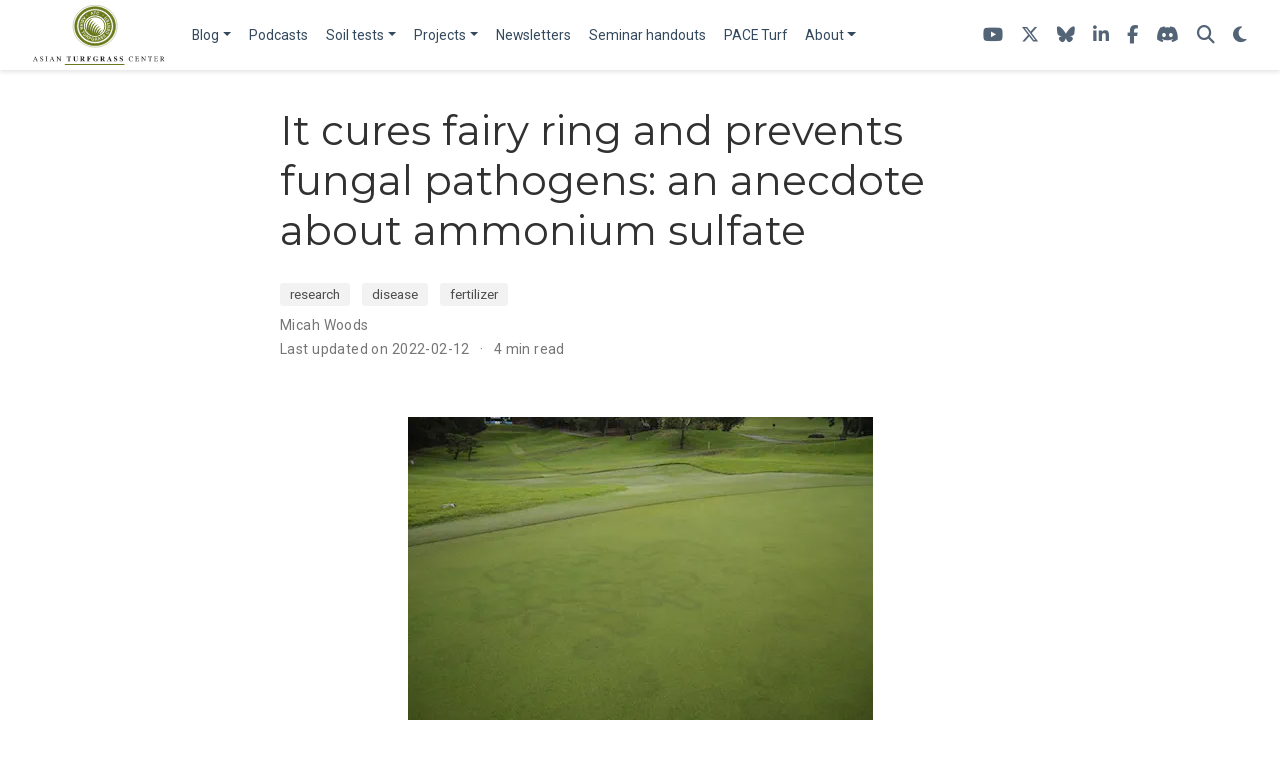

--- FILE ---
content_type: image/svg+xml
request_url: https://www.asianturfgrass.com/media/logo.svg
body_size: 24528
content:
<?xml version="1.0" encoding="UTF-8" standalone="no"?>
<svg
   xmlns:dc="http://purl.org/dc/elements/1.1/"
   xmlns:cc="http://creativecommons.org/ns#"
   xmlns:rdf="http://www.w3.org/1999/02/22-rdf-syntax-ns#"
   xmlns:svg="http://www.w3.org/2000/svg"
   xmlns="http://www.w3.org/2000/svg"
   xmlns:sodipodi="http://sodipodi.sourceforge.net/DTD/sodipodi-0.dtd"
   xmlns:inkscape="http://www.inkscape.org/namespaces/inkscape"
   version="1.1"
   id="svg2"
   xml:space="preserve"
   width="521.66797"
   height="236.39185"
   viewBox="0 0 521.66796 236.39184"
   sodipodi:docname="logo.svg"
   inkscape:version="0.92.5 (2060ec1f9f, 2020-04-08)"><metadata
     id="metadata8"><rdf:RDF><cc:Work
         rdf:about=""><dc:format>image/svg+xml</dc:format><dc:type
           rdf:resource="http://purl.org/dc/dcmitype/StillImage" /><dc:title></dc:title></cc:Work></rdf:RDF></metadata><defs
     id="defs6" /><sodipodi:namedview
     pagecolor="#ffffff"
     bordercolor="#666666"
     borderopacity="1"
     objecttolerance="10"
     gridtolerance="10"
     guidetolerance="10"
     inkscape:pageopacity="0"
     inkscape:pageshadow="2"
     inkscape:window-width="3164"
     inkscape:window-height="1747"
     id="namedview4"
     showgrid="false"
     inkscape:zoom="2.9"
     inkscape:cx="225.53841"
     inkscape:cy="194.92199"
     inkscape:window-x="36"
     inkscape:window-y="0"
     inkscape:window-maximized="1"
     inkscape:current-layer="g10" /><g
     id="g10"
     inkscape:groupmode="layer"
     inkscape:label="atc logo"
     transform="matrix(1.3333333,0,0,-1.3333333,97.384118,-83.823785)"><path
       d="m -73.03809,42.65723 v 0.1875 c 0.26563,0.02832 0.46485,0.12304 0.59766,0.28466 0.13281,0.16114 0.35547,0.61084 0.66895,1.34913 l 2.08496,4.91308 h 0.21386 l 2.47852,-5.66748 c 0.16211,-0.37549 0.29101,-0.60791 0.38769,-0.69726 0.09668,-0.08936 0.25879,-0.14991 0.48731,-0.18213 v -0.1875 h -2.53516 v 0.1875 c 0.292,0.02539 0.48047,0.05664 0.56543,0.09375 0.08399,0.03711 0.12696,0.12841 0.12696,0.27343 0,0.04834 -0.01661,0.13379 -0.04883,0.25586 -0.03321,0.12256 -0.07813,0.25147 -0.13672,0.38672 l -0.39942,0.95899 h -2.62597 c -0.26953,-0.65235 -0.42969,-1.04981 -0.47949,-1.19336 -0.05079,-0.14356 -0.07618,-0.25684 -0.07618,-0.34082 0,-0.167 0.06836,-0.28321 0.20508,-0.34766 0.08496,-0.03857 0.24414,-0.06738 0.47852,-0.08691 v -0.1875 h -1.99317 m 4.32129,2.5625 -1.14843,2.75879 -1.13965,-2.75879 z"
       style="fill:#231f20;fill-opacity:1;fill-rule:nonzero;stroke:none"
       id="path12"
       inkscape:connector-curvature="0" /><path
       d="m -62.75391,44.6416 c 0.16602,-0.44726 0.36231,-0.8042 0.58692,-1.07031 0.39062,-0.46387 0.87695,-0.69531 1.45703,-0.69531 0.31445,0 0.58594,0.10156 0.81543,0.30371 0.22851,0.20312 0.34375,0.48584 0.34375,0.84863 0,0.32715 -0.11719,0.61133 -0.35156,0.85352 -0.1543,0.1538 -0.47657,0.38427 -0.96778,0.6914 l -0.85449,0.53516 c -0.25684,0.16308 -0.46094,0.32812 -0.61133,0.49512 -0.27832,0.31689 -0.41797,0.66699 -0.41797,1.04882 0,0.50684 0.16797,0.92871 0.50586,1.26563 0.33692,0.33642 0.78321,0.50488 1.33985,0.50488 0.22949,0 0.50488,-0.05371 0.82715,-0.16015 0.32226,-0.10694 0.50683,-0.16016 0.55273,-0.16016 0.12402,0 0.20996,0.02783 0.25781,0.0835 0.04688,0.05566 0.08399,0.13476 0.11035,0.23681 h 0.1875 l 0.21875,-2.125 h -0.23437 c -0.16406,0.63965 -0.42676,1.08594 -0.78906,1.33887 -0.36231,0.25293 -0.72071,0.37988 -1.07422,0.37988 -0.27539,0 -0.51563,-0.08105 -0.72071,-0.24316 -0.2041,-0.16162 -0.30664,-0.38672 -0.30664,-0.67383 0,-0.25879 0.07813,-0.47949 0.23438,-0.66211 0.15625,-0.18652 0.40039,-0.38135 0.73047,-0.58398 l 0.88183,-0.54444 c 0.55176,-0.34033 0.94043,-0.65185 1.16504,-0.93506 0.22071,-0.28662 0.33203,-0.625 0.33203,-1.01562 0,-0.52442 -0.19629,-0.96289 -0.58789,-1.31445 -0.3916,-0.35157 -0.89258,-0.52735 -1.50195,-0.52735 -0.30664,0 -0.62695,0.0586 -0.95996,0.17578 -0.33399,0.11719 -0.52442,0.17578 -0.57324,0.17578 -0.11621,0 -0.19434,-0.03711 -0.23438,-0.1123 -0.04101,-0.07422 -0.06738,-0.1543 -0.08008,-0.23926 h -0.21875 l -0.29687,2.125 z"
       style="fill:#231f20;fill-opacity:1;fill-rule:nonzero;stroke:none"
       id="path14"
       inkscape:connector-curvature="0" /><path
       d="m -55.19238,42.84473 c 0.39941,0.02881 0.65722,0.08886 0.77636,0.18066 0.11719,0.09082 0.17676,0.32813 0.17676,0.70996 v 4.46875 c 0,0.36426 -0.05957,0.59912 -0.17676,0.7041 -0.11914,0.10498 -0.37695,0.167 -0.77636,0.18653 v 0.1875 h 2.92187 v -0.1875 c -0.39941,-0.01953 -0.65722,-0.08155 -0.77637,-0.18653 -0.11718,-0.10498 -0.17675,-0.33984 -0.17675,-0.7041 v -4.46875 c 0,-0.38183 0.05957,-0.61914 0.17675,-0.70996 0.11915,-0.0918 0.37696,-0.15185 0.77637,-0.18066 v -0.1875 h -2.92187 z"
       style="fill:#231f20;fill-opacity:1;fill-rule:nonzero;stroke:none"
       id="path16"
       inkscape:connector-curvature="0" /><path
       d="m -49.4248,42.65723 v 0.1875 c 0.26562,0.02832 0.46484,0.12304 0.59765,0.28466 0.13281,0.16114 0.35547,0.61084 0.66895,1.34913 l 2.08496,4.91308 h 0.21386 l 2.47852,-5.66748 c 0.16211,-0.37549 0.29102,-0.60791 0.3877,-0.69726 0.09668,-0.08936 0.25878,-0.14991 0.4873,-0.18213 v -0.1875 h -2.53516 v 0.1875 c 0.292,0.02539 0.48047,0.05664 0.56543,0.09375 0.08399,0.03711 0.12696,0.12841 0.12696,0.27343 0,0.04834 -0.0166,0.13379 -0.04883,0.25586 -0.0332,0.12256 -0.07813,0.25147 -0.13672,0.38672 l -0.39941,0.95899 h -2.62598 c -0.26953,-0.65235 -0.42969,-1.04981 -0.47949,-1.19336 -0.05078,-0.14356 -0.07617,-0.25684 -0.07617,-0.34082 0,-0.167 0.06835,-0.28321 0.20507,-0.34766 0.08496,-0.03857 0.24414,-0.06738 0.47852,-0.08691 v -0.1875 h -1.99316 m 4.32128,2.5625 -1.14843,2.75879 -1.13965,-2.75879 z"
       style="fill:#231f20;fill-opacity:1;fill-rule:nonzero;stroke:none"
       id="path18"
       inkscape:connector-curvature="0" /><path
       d="m -39.71875,42.84473 c 0.41211,0.04199 0.67676,0.13574 0.79297,0.28076 0.11719,0.14502 0.17578,0.48096 0.17578,1.0083 v 4.40918 l -0.13672,0.16113 c -0.14551,0.17236 -0.26953,0.2793 -0.37207,0.31983 -0.10254,0.04052 -0.25586,0.06396 -0.45996,0.0708 v 0.1875 h 1.7002 l 3.8623,-4.80274 v 3.33496 c 0,0.54834 -0.08105,0.90528 -0.24316,1.07129 -0.10645,0.10645 -0.34375,0.17676 -0.70997,0.20899 v 0.1875 h 2.34375 v -0.1875 c -0.38085,-0.03907 -0.63574,-0.13233 -0.76269,-0.2793 -0.12695,-0.14648 -0.19043,-0.48242 -0.19043,-1.00781 v -5.27539 h -0.16992 l -4.42383,5.5 v -3.89795 c 0,-0.54737 0.08008,-0.90381 0.23926,-1.06983 0.10449,-0.10742 0.33691,-0.18066 0.69824,-0.21972 v -0.1875 h -2.34375 z"
       style="fill:#231f20;fill-opacity:1;fill-rule:nonzero;stroke:none"
       id="path20"
       inkscape:connector-curvature="0" /><path
       d="m -24.84668,49.42285 h 5.98047 l 0.0098,-2.01562 h -0.28906 c -0.09375,0.71875 -0.36035,1.20459 -0.80176,1.458 -0.24902,0.13965 -0.61914,0.21631 -1.1123,0.2295 V 43.8252 c 0,-0.36817 0.06348,-0.61231 0.19043,-0.7334 0.12695,-0.12012 0.3916,-0.18067 0.79394,-0.18067 v -0.2539 h -3.5625 v 0.2539 c 0.39551,0 0.65821,0.06104 0.78907,0.1836 0.12988,0.12207 0.19531,0.36523 0.19531,0.73047 v 5.26953 c -0.4834,-0.01319 -0.85449,-0.08985 -1.11231,-0.2295 -0.47265,-0.25976 -0.74023,-0.74609 -0.80175,-1.458 h -0.28907 l 0.0098,2.01562 z"
       style="fill:#231f20;fill-opacity:1;fill-rule:nonzero;stroke:none"
       id="path22"
       inkscape:connector-curvature="0" /><path
       d="m -12.38965,49.42285 v -0.25 c -0.38574,-0.01318 -0.64453,-0.07324 -0.77441,-0.18164 -0.12989,-0.10742 -0.19434,-0.35449 -0.19434,-0.74023 v -3.35743 c 0,-0.50976 0.05957,-0.90332 0.17969,-1.18066 0.21777,-0.5166 0.63379,-0.77441 1.24902,-0.77441 0.76465,0 1.28125,0.28613 1.55078,0.8584 0.14844,0.31445 0.22364,0.7539 0.22364,1.32031 v 3.07129 c 0,0.35742 -0.06543,0.60351 -0.19727,0.73828 -0.13184,0.13476 -0.38867,0.21679 -0.77148,0.24609 v 0.25 h 2.1875 v -0.25 C -9.25391,49.11084 -9.46289,49.03516 -9.56445,48.94629 -9.66699,48.85645 -9.71777,48.65088 -9.71777,48.3291 v -3.20703 c 0,-0.85156 -0.20508,-1.50928 -0.61426,-1.97266 -0.40918,-0.46386 -1.05274,-0.69531 -1.92969,-0.69531 -1.14746,0 -1.93164,0.34375 -2.35449,1.03223 -0.22363,0.36523 -0.33594,0.83642 -0.33594,1.41406 v 3.35059 c 0,0.3789 -0.0498,0.61767 -0.15039,0.71582 -0.10059,0.09814 -0.32617,0.16699 -0.67773,0.20605 v 0.25 z"
       style="fill:#231f20;fill-opacity:1;fill-rule:nonzero;stroke:none"
       id="path24"
       inkscape:connector-curvature="0" /><path
       d="m -6.05859,42.90723 c 0.33691,0.0166 0.56738,0.08007 0.69043,0.19238 0.12304,0.11133 0.18457,0.35449 0.18457,0.72949 v 4.42188 c 0,0.38867 -0.07325,0.64257 -0.21875,0.75976 -0.09766,0.07862 -0.31641,0.13281 -0.65625,0.16211 v 0.25 h 3.22168 c 0.66796,0 1.20898,-0.07031 1.62207,-0.20996 0.80273,-0.28418 1.20312,-0.79394 1.20312,-1.53076 0,-0.54443 -0.20996,-0.97315 -0.62891,-1.28565 -0.32128,-0.23535 -0.66015,-0.38476 -1.01855,-0.45019 L 0.4668,43.10645 c 0.05664,-0.07764 0.11621,-0.12891 0.17968,-0.15332 0.0625,-0.02442 0.14063,-0.03956 0.23438,-0.0459 v -0.25 h -2.08691 l -2.33887,3.125 H -3.55859 V 43.8291 c 0,-0.35498 0.05859,-0.59424 0.1748,-0.71728 0.11719,-0.12354 0.35059,-0.19141 0.7002,-0.20459 v -0.25 h -3.375 v 0.25 m 3.90527,3.47851 c 0.28223,0.17383 0.42285,0.57617 0.42285,1.20655 0,0.38671 -0.05371,0.69189 -0.16113,0.9165 -0.18653,0.37988 -0.52442,0.57031 -1.0166,0.57031 -0.26758,0 -0.44336,-0.0332 -0.52539,-0.1001 -0.08399,-0.06689 -0.125,-0.17627 -0.125,-0.32861 v -2.54004 c 0.65429,0.0098 1.12304,0.10156 1.40527,0.27539 z"
       style="fill:#231f20;fill-opacity:1;fill-rule:nonzero;stroke:none"
       id="path26"
       inkscape:connector-curvature="0" /><path
       d="m 3.67871,42.90723 c 0.28223,0.0098 0.48242,0.04882 0.60059,0.11718 0.18359,0.1045 0.27441,0.30079 0.27441,0.58789 v 4.85059 c 0,0.29053 -0.08984,0.48633 -0.26953,0.58789 -0.1084,0.06152 -0.31055,0.10254 -0.60547,0.12207 v 0.25 H 9.35059 V 47.40723 H 9.09277 C 8.96875,48.02588 8.75977,48.45898 8.4668,48.70703 8.17383,48.95508 7.63184,49.0791 6.84277,49.0791 6.5498,49.0791 6.36328,49.04541 6.2832,48.97852 6.20313,48.91162 6.16309,48.78662 6.16309,48.604 v -2.32177 c 0.54394,-0.0098 0.91211,0.10205 1.10351,0.33545 0.19238,0.23339 0.33692,0.60595 0.43555,1.11767 H 7.95996 V 44.3916 H 7.70215 C 7.63281,44.92969 7.49414,45.32227 7.28711,45.56836 7.07813,45.81543 6.7041,45.93848 6.16309,45.93848 v -2.32813 c 0,-0.30957 0.08984,-0.50537 0.26953,-0.58838 0.17968,-0.08301 0.4541,-0.12158 0.82422,-0.11474 v -0.25 H 3.67871 Z"
       style="fill:#231f20;fill-opacity:1;fill-rule:nonzero;stroke:none"
       id="path28"
       inkscape:connector-curvature="0" /><path
       d="m 13.4375,48.49512 c 0.66602,0.70215 1.51563,1.05273 2.54883,1.05273 0.41406,0 0.82617,-0.07812 1.2373,-0.23437 0.41114,-0.15625 0.667,-0.23438 0.76758,-0.23438 0.10742,0 0.19434,0.03858 0.25977,0.11621 0.06543,0.07715 0.11816,0.19434 0.16113,0.35254 h 0.28125 V 47.2041 h -0.25 c -0.24121,0.50488 -0.48731,0.90283 -0.73828,1.19434 -0.46875,0.53711 -1,0.80566 -1.59278,0.80566 -0.64453,0 -1.11523,-0.27978 -1.4121,-0.83935 -0.2959,-0.55957 -0.44434,-1.34668 -0.44434,-2.36133 0,-0.83252 0.13769,-1.5752 0.41406,-2.22705 0.27539,-0.65235 0.80762,-0.97852 1.59766,-0.97852 0.42676,0 0.71387,0.08936 0.86133,0.26856 0.08398,0.10058 0.12695,0.25341 0.12695,0.45849 v 1.0542 c 0,0.30664 -0.09375,0.5083 -0.2793,0.60401 -0.12109,0.05908 -0.36718,0.09228 -0.73633,0.09912 v 0.25 h 3.42188 v -0.25 C 19.32129,45.26904 19.0957,45.19922 18.98438,45.07227 18.87402,44.94629 18.81836,44.7085 18.81836,44.36035 V 43.08643 C 18.5957,42.9458 18.2373,42.80566 17.74023,42.66504 17.24414,42.52441 16.68945,42.4541 16.0752,42.4541 c -1.11426,0 -2.00391,0.35059 -2.66993,1.05274 -0.62011,0.65576 -0.93066,1.47851 -0.93066,2.46728 0,0.99854 0.32129,1.83936 0.96289,2.521 z"
       style="fill:#231f20;fill-opacity:1;fill-rule:nonzero;stroke:none"
       id="path30"
       inkscape:connector-curvature="0" /><path
       d="m 22.5498,42.90723 c 0.33692,0.0166 0.56739,0.08007 0.69043,0.19238 0.12305,0.11133 0.18457,0.35449 0.18457,0.72949 v 4.42188 c 0,0.38867 -0.07324,0.64257 -0.21875,0.75976 -0.09667,0.07862 -0.31542,0.13281 -0.65625,0.16211 v 0.25 h 3.22168 c 0.66797,0 1.20899,-0.07031 1.62305,-0.20996 0.80078,-0.28418 1.20215,-0.79394 1.20215,-1.53076 0,-0.54443 -0.20996,-0.97315 -0.62988,-1.28565 -0.32032,-0.23535 -0.66016,-0.38476 -1.01758,-0.45019 l 2.12598,-2.83984 c 0.05664,-0.07764 0.11621,-0.12891 0.17968,-0.15332 0.06348,-0.02442 0.1416,-0.03956 0.23438,-0.0459 v -0.25 h -2.08692 l -2.33984,3.125 H 25.0498 V 43.8291 c 0,-0.35498 0.0586,-0.59424 0.17481,-0.71728 0.11719,-0.12354 0.34961,-0.19141 0.70019,-0.20459 v -0.25 h -3.375 v 0.25 m 3.90528,3.47851 c 0.28125,0.17383 0.42285,0.57617 0.42285,1.20655 0,0.38671 -0.05371,0.69189 -0.16113,0.9165 -0.18555,0.37988 -0.52539,0.57031 -1.0166,0.57031 -0.26758,0 -0.44239,-0.0332 -0.52637,-0.1001 C 25.0918,48.91211 25.0498,48.80273 25.0498,48.65039 v -2.54004 c 0.65528,0.0098 1.12305,0.10156 1.40528,0.27539 z"
       style="fill:#231f20;fill-opacity:1;fill-rule:nonzero;stroke:none"
       id="path32"
       inkscape:connector-curvature="0" /><path
       d="m 32.30273,42.90723 c 0.24122,0.0166 0.43555,0.12597 0.58301,0.3291 0.09473,0.12744 0.22949,0.40918 0.40625,0.84472 l 2.21875,5.48243 h 0.28711 l 2.22949,-5.26172 c 0.25,-0.59278 0.4375,-0.97461 0.56055,-1.14649 0.12402,-0.17187 0.29981,-0.25488 0.52734,-0.24804 v -0.25 h -3.23437 v 0.25 c 0.31836,0.01269 0.52832,0.04052 0.62891,0.083 0.10156,0.042 0.15136,0.14942 0.15136,0.32129 0,0.07813 -0.02636,0.19629 -0.07812,0.35547 -0.03223,0.09571 -0.07715,0.21094 -0.13281,0.34619 l -0.25586,0.6128 H 33.95996 C 33.81348,44.22656 33.71973,43.9668 33.67773,43.8457 33.58984,43.58691 33.5459,43.39844 33.5459,43.28076 c 0,-0.14404 0.0957,-0.24902 0.28808,-0.31445 0.11524,-0.03613 0.28711,-0.05615 0.51563,-0.05908 v -0.25 h -2.04688 v 0.25 m 3.74219,2.10937 -0.96972,2.32813 h -0.04981 l -0.9082,-2.32813 z"
       style="fill:#231f20;fill-opacity:1;fill-rule:nonzero;stroke:none"
       id="path34"
       inkscape:connector-curvature="0" /><path
       d="m 42.19629,44.98535 h 0.28906 c 0.1582,-0.74219 0.41504,-1.28222 0.76856,-1.61914 0.35351,-0.3374 0.75781,-0.50586 1.21484,-0.50586 0.44434,0 0.75977,0.11621 0.94727,0.34863 0.18652,0.23243 0.28027,0.47706 0.28027,0.73389 0,0.29883 -0.09766,0.54248 -0.29297,0.73096 -0.12891,0.12402 -0.39062,0.28467 -0.78516,0.48291 l -0.63476,0.32178 c -0.63086,0.31836 -1.0752,0.63378 -1.33496,0.9458 -0.25977,0.31201 -0.38965,0.69726 -0.38965,1.15576 0,0.4873 0.17187,0.94238 0.51562,1.36523 0.34375,0.42237 0.87012,0.63379 1.58008,0.63379 0.36035,0 0.70996,-0.05615 1.04785,-0.16797 0.33692,-0.1123 0.5293,-0.16797 0.57715,-0.16797 0.1084,0 0.1836,0.03077 0.22559,0.09229 0.04101,0.06152 0.07519,0.14258 0.10058,0.24365 h 0.29688 v -2.17187 h -0.28125 c -0.12988,0.50683 -0.35938,0.94336 -0.6875,1.30957 -0.32813,0.36621 -0.72656,0.5498 -1.19531,0.5498 -0.33008,0 -0.59082,-0.0918 -0.78223,-0.27539 -0.19238,-0.18359 -0.28809,-0.40723 -0.28809,-0.67041 0,-0.31543 0.08985,-0.55127 0.26954,-0.70703 0.17578,-0.15918 0.57226,-0.39307 1.18847,-0.70166 l 0.73828,-0.37109 c 0.3291,-0.16553 0.59082,-0.34913 0.78711,-0.55079 0.36524,-0.37744 0.54785,-0.83593 0.54785,-1.37597 0,-0.50391 -0.19628,-0.97949 -0.58789,-1.42676 -0.3916,-0.44727 -1.01953,-0.6709 -1.88281,-0.6709 -0.19824,0 -0.39941,0.01856 -0.60254,0.05469 -0.20312,0.03613 -0.40429,0.0918 -0.60156,0.16797 l -0.19238,0.0708 c -0.04493,0.01221 -0.08789,0.02295 -0.12989,0.03076 -0.04101,0.0078 -0.07617,0.01172 -0.10546,0.01172 -0.10157,0 -0.17188,-0.0293 -0.21094,-0.08789 -0.03809,-0.05811 -0.07227,-0.14063 -0.10059,-0.24805 h -0.28906 z"
       style="fill:#231f20;fill-opacity:1;fill-rule:nonzero;stroke:none"
       id="path36"
       inkscape:connector-curvature="0" /><path
       d="m 50.25781,44.98535 h 0.28907 c 0.1582,-0.74219 0.41406,-1.28222 0.76757,-1.61914 0.35352,-0.3374 0.75977,-0.50586 1.21582,-0.50586 0.44434,0 0.75977,0.11621 0.94629,0.34863 0.1875,0.23243 0.28125,0.47706 0.28125,0.73389 0,0.29883 -0.09765,0.54248 -0.29297,0.73096 -0.1289,0.12402 -0.39062,0.28467 -0.78515,0.48291 l -0.63477,0.32178 c -0.63086,0.31836 -1.07519,0.63378 -1.33496,0.9458 -0.25976,0.31201 -0.38965,0.69726 -0.38965,1.15576 0,0.4873 0.17188,0.94238 0.51563,1.36523 0.34375,0.42237 0.87011,0.63379 1.58008,0.63379 0.36132,0 0.70996,-0.05615 1.04687,-0.16797 0.33789,-0.1123 0.53027,-0.16797 0.57813,-0.16797 0.10839,0 0.18359,0.03077 0.22558,0.09229 0.04102,0.06152 0.0752,0.14258 0.10059,0.24365 h 0.29687 v -2.17187 h -0.28125 c -0.12988,0.50683 -0.35937,0.94336 -0.6875,1.30957 -0.32812,0.36621 -0.72656,0.5498 -1.19531,0.5498 -0.33008,0 -0.59082,-0.0918 -0.7832,-0.27539 -0.19141,-0.18359 -0.28711,-0.40723 -0.28711,-0.67041 0,-0.31543 0.08984,-0.55127 0.26953,-0.70703 0.17578,-0.15918 0.57226,-0.39307 1.18945,-0.70166 l 0.73731,-0.37109 c 0.3291,-0.16553 0.59082,-0.34913 0.78711,-0.55079 0.36523,-0.37744 0.54785,-0.83593 0.54785,-1.37597 0,-0.50391 -0.19629,-0.97949 -0.58789,-1.42676 -0.3916,-0.44727 -1.01953,-0.6709 -1.88282,-0.6709 -0.19824,0 -0.39941,0.01856 -0.60253,0.05469 -0.20313,0.03613 -0.40332,0.0918 -0.60254,0.16797 l -0.19141,0.0708 c -0.04492,0.01221 -0.08789,0.02295 -0.12988,0.03076 -0.04102,0.0078 -0.07617,0.01172 -0.10547,0.01172 -0.10254,0 -0.17285,-0.0293 -0.21094,-0.08789 -0.03808,-0.05811 -0.07129,-0.14063 -0.10058,-0.24805 h -0.28907 z"
       style="fill:#231f20;fill-opacity:1;fill-rule:nonzero;stroke:none"
       id="path38"
       inkscape:connector-curvature="0" /><path
       d="m 66.66602,49.3916 c -1.03907,0 -1.88379,-0.34717 -2.53223,-1.04101 -0.61621,-0.66163 -0.92383,-1.4795 -0.92383,-2.45362 0,-0.95166 0.29102,-1.74511 0.87402,-2.38037 0.63086,-0.6875 1.48438,-1.03125 2.5586,-1.03125 0.65332,0 1.26074,0.17871 1.82031,0.53711 0.3291,0.21192 0.60352,0.45801 0.8252,0.73828 l -0.1836,0.18555 c -0.2998,-0.28418 -0.57519,-0.49609 -0.82617,-0.63574 -0.4375,-0.24805 -0.91504,-0.37207 -1.43262,-0.37207 -0.71777,0 -1.31054,0.2666 -1.77734,0.7998 -0.46875,0.5332 -0.70215,1.24707 -0.70215,2.14063 0,0.97265 0.22266,1.73535 0.66797,2.29004 0.44531,0.55468 1.01855,0.83203 1.71973,0.83203 0.69531,0 1.24804,-0.25879 1.65918,-0.77539 0.21484,-0.27442 0.38964,-0.63575 0.52343,-1.08399 h 0.22657 l -0.09375,2.25 h -0.20313 c -0.03223,-0.11084 -0.09082,-0.19238 -0.17578,-0.24414 -0.08496,-0.05225 -0.1748,-0.07812 -0.26855,-0.07812 -0.04688,0 -0.25977,0.05371 -0.64063,0.16113 -0.38184,0.10742 -0.75293,0.16113 -1.11523,0.16113 z"
       style="fill:#231f20;fill-opacity:1;fill-rule:nonzero;stroke:none"
       id="path40"
       inkscape:connector-curvature="0" /><path
       d="m 72.23926,42.84473 c 0.36621,0.03857 0.60351,0.10351 0.71191,0.19531 0.1084,0.09082 0.16309,0.32324 0.16309,0.69531 v 4.46875 c 0,0.35156 -0.05371,0.58154 -0.16016,0.68945 -0.10742,0.1084 -0.3457,0.1753 -0.71484,0.20118 v 0.1875 h 5.3125 l 0.04687,-1.40625 h -0.25 c -0.08496,0.43945 -0.21191,0.72363 -0.38183,0.85302 -0.16895,0.1294 -0.54688,0.19385 -1.13379,0.19385 h -1.37598 c -0.14844,0 -0.24023,-0.02392 -0.27539,-0.07129 -0.03418,-0.04785 -0.05176,-0.13769 -0.05176,-0.26904 V 46.3291 h 1.54688 c 0.4248,0 0.69531,0.0625 0.81152,0.18848 0.11719,0.12597 0.21094,0.38086 0.28223,0.76465 h 0.23437 v -2.29688 h -0.23437 c -0.0752,0.38574 -0.16992,0.64063 -0.28711,0.76563 -0.11621,0.125 -0.38574,0.1875 -0.80664,0.1875 h -1.54688 v -2.48389 c 0,-0.19971 0.0625,-0.31689 0.18848,-0.35303 0.125,-0.03613 0.50195,-0.05371 1.12793,-0.05371 0.67871,0 1.17969,0.07324 1.50293,0.21875 0.32226,0.14649 0.61523,0.50049 0.87793,1.0625 h 0.27148 l -0.44238,-1.67187 h -5.41699 z"
       style="fill:#231f20;fill-opacity:1;fill-rule:nonzero;stroke:none"
       id="path42"
       inkscape:connector-curvature="0" /><path
       d="m 80.84766,42.84473 c 0.41211,0.04199 0.67675,0.13574 0.79297,0.28076 0.11718,0.14502 0.17578,0.48096 0.17578,1.0083 v 4.40918 l -0.13672,0.16113 c -0.14551,0.17236 -0.26953,0.2793 -0.37207,0.31983 -0.10254,0.04052 -0.25586,0.06396 -0.45996,0.0708 v 0.1875 h 1.70019 l 3.86231,-4.80274 v 3.33496 c 0,0.54834 -0.08106,0.90528 -0.24317,1.07129 -0.10644,0.10645 -0.34375,0.17676 -0.70996,0.20899 v 0.1875 h 2.34375 v -0.1875 c -0.38086,-0.03907 -0.63574,-0.13233 -0.76269,-0.2793 -0.12696,-0.14648 -0.19043,-0.48242 -0.19043,-1.00781 v -5.27539 h -0.16993 l -4.42382,5.5 v -3.89795 c 0,-0.54737 0.08007,-0.90381 0.23925,-1.06983 0.1045,-0.10742 0.33692,-0.18066 0.69825,-0.21972 v -0.1875 h -2.34375 z"
       style="fill:#231f20;fill-opacity:1;fill-rule:nonzero;stroke:none"
       id="path44"
       inkscape:connector-curvature="0" /><path
       d="m 90.64746,49.28223 h 5.67188 l 0.04687,-1.70313 h -0.23437 c -0.11817,0.53272 -0.26758,0.8794 -0.44825,1.04004 -0.18164,0.16065 -0.56347,0.24121 -1.1455,0.24121 h -0.54688 v -5.125 c 0,-0.38183 0.05957,-0.61914 0.17676,-0.70996 0.11914,-0.0918 0.37695,-0.15185 0.77637,-0.18066 v -0.1875 h -2.92188 v 0.1875 c 0.42578,0.03222 0.69043,0.10205 0.7959,0.20898 0.10449,0.10693 0.15723,0.37598 0.15723,0.80664 v 5 h -0.54688 c -0.55176,0 -0.92773,-0.07959 -1.12793,-0.23877 -0.19922,-0.15918 -0.34961,-0.50683 -0.45019,-1.04248 h -0.25 z"
       style="fill:#231f20;fill-opacity:1;fill-rule:nonzero;stroke:none"
       id="path46"
       inkscape:connector-curvature="0" /><path
       d="m 99.17773,42.84473 c 0.36622,0.03857 0.60352,0.10351 0.71192,0.19531 0.1084,0.09082 0.16308,0.32324 0.16308,0.69531 v 4.46875 c 0,0.35156 -0.05371,0.58154 -0.16015,0.68945 -0.10742,0.1084 -0.3457,0.1753 -0.71485,0.20118 v 0.1875 h 5.3125 l 0.0469,-1.40625 h -0.25 c -0.085,0.43945 -0.21191,0.72363 -0.38086,0.85302 -0.16992,0.1294 -0.54785,0.19385 -1.13477,0.19385 h -1.37695 c -0.14844,0 -0.23926,-0.02392 -0.27441,-0.07129 -0.0342,-0.04785 -0.0518,-0.13769 -0.0518,-0.26904 V 46.3291 h 1.54687 c 0.42383,0 0.69532,0.0625 0.81153,0.18848 0.11719,0.12597 0.21094,0.38086 0.28222,0.76465 h 0.23438 v -2.29688 h -0.23438 c -0.0742,0.38574 -0.16992,0.64063 -0.2871,0.76563 -0.11622,0.125 -0.38575,0.1875 -0.80665,0.1875 h -1.54687 v -2.48389 c 0,-0.19971 0.0625,-0.31689 0.18848,-0.35303 0.12597,-0.03613 0.50195,-0.05371 1.12793,-0.05371 0.67871,0 1.17968,0.07324 1.50293,0.21875 0.32324,0.14649 0.61523,0.50049 0.87793,1.0625 h 0.27148 l -0.44336,-1.67187 h -5.41602 v 0.1875 z"
       style="fill:#231f20;fill-opacity:1;fill-rule:nonzero;stroke:none"
       id="path48"
       inkscape:connector-curvature="0" /><path
       d="m 107.77051,42.84473 c 0.3916,0.03564 0.63476,0.11035 0.73047,0.22363 0.0967,0.11328 0.14453,0.37695 0.14453,0.79199 v 4.34375 c 0,0.34863 -0.0537,0.57666 -0.16113,0.68457 -0.1084,0.1084 -0.34571,0.17676 -0.71387,0.20606 v 0.1875 h 2.78222 c 0.57813,0 1.06055,-0.07325 1.44727,-0.21973 0.73242,-0.27637 1.09863,-0.78613 1.09863,-1.52783 0,-0.49805 -0.16308,-0.88037 -0.4873,-1.14697 -0.3252,-0.26709 -0.7666,-0.44288 -1.3252,-0.52735 l 2.06641,-2.5415 c 0.12695,-0.15479 0.25391,-0.26807 0.38184,-0.33838 0.12695,-0.07129 0.29003,-0.11621 0.48925,-0.13574 v -0.1875 h -1.63867 l -2.51465,3.09375 -0.40918,-0.03125 v -1.97461 c 0,-0.37012 0.0557,-0.60449 0.16895,-0.70313 0.11133,-0.09961 0.35644,-0.16504 0.73437,-0.19726 v -0.1875 h -2.79394 v 0.1875 m 3.4375,3.45312 c 0.53125,0.22119 0.79687,0.63721 0.79687,1.24805 0,0.58789 -0.23828,0.98877 -0.71386,1.20361 -0.25489,0.11572 -0.59278,0.17334 -1.01368,0.17334 -0.2832,0 -0.45703,-0.02051 -0.5205,-0.06152 -0.0635,-0.04151 -0.0957,-0.1377 -0.0957,-0.28906 V 46.0791 c 0.72168,0.02539 1.23731,0.09815 1.54688,0.21875 z"
       style="fill:#231f20;fill-opacity:1;fill-rule:nonzero;stroke:none"
       id="path50"
       inkscape:connector-curvature="0" /><path
       d="M -27.74707,38.0791 H 57.08594"
       style="fill:none;stroke:#6a791b;stroke-width:1.5;stroke-linecap:butt;stroke-linejoin:miter;stroke-miterlimit:4;stroke-dasharray:none;stroke-opacity:1"
       id="path52"
       inkscape:connector-curvature="0" /><path
       d="m -13.71484,92.20947 c 0,-15.18945 13.0039,-27.50146 29.05078,-27.50146 16.04492,0 29.05273,12.31201 29.05273,27.50146 0,15.1919 -13.00781,27.50489 -29.05273,27.50489 -16.04688,0 -29.05078,-12.31299 -29.05078,-27.50489 z"
       style="fill:#6a791b;fill-opacity:1;fill-rule:nonzero;stroke:#6a791b;stroke-width:0.77588999;stroke-linecap:butt;stroke-linejoin:miter;stroke-miterlimit:4;stroke-dasharray:none;stroke-opacity:1"
       id="path54"
       inkscape:connector-curvature="0" /><path
       d="m -16.08301,92.20947 c 0,-16.42724 14.06738,-29.7456 31.41895,-29.7456 17.35156,0 31.41992,13.31836 31.41992,29.7456 0,16.43116 -14.06836,29.74756 -31.41992,29.74756 -17.35157,0 -31.41895,-13.3164 -31.41895,-29.74756 z"
       style="fill:none;stroke:#6a791b;stroke-width:0.45789;stroke-linecap:butt;stroke-linejoin:miter;stroke-miterlimit:4;stroke-dasharray:none;stroke-opacity:1"
       id="path56"
       inkscape:connector-curvature="0" /><path
       d="m -10.81055,92.20947 c 0,-13.67041 11.70703,-24.75097 26.14649,-24.75097 14.43945,0 26.14453,11.08056 26.14453,24.75097 0,13.67188 -11.70508,24.75147 -26.14453,24.75147 -14.43946,0 -26.14649,-11.07959 -26.14649,-24.75147 z"
       style="fill:#ffffff;fill-opacity:1;fill-rule:nonzero;stroke:#6a791b;stroke-width:1.08629;stroke-linecap:butt;stroke-linejoin:miter;stroke-miterlimit:4;stroke-dasharray:none;stroke-opacity:1"
       id="path58"
       inkscape:connector-curvature="0" /><path
       d="m -7.85645,92.37207 c 0,-12.15234 10.41211,-22.00195 23.24512,-22.00195 12.83789,0 23.24024,9.84961 23.24024,22.00195 0,12.15186 -10.40235,22.00098 -23.24024,22.00098 -12.83301,0 -23.24512,-9.84912 -23.24512,-22.00098 z"
       style="fill:#6a791b;fill-opacity:1;fill-rule:nonzero;stroke:#6a791b;stroke-width:0.77588999;stroke-linecap:butt;stroke-linejoin:miter;stroke-miterlimit:4;stroke-dasharray:none;stroke-opacity:1"
       id="path60"
       inkscape:connector-curvature="0" /><path
       d="m -0.63477,92.32178 c 0,-8.35303 7.15332,-15.12744 15.97852,-15.12744 8.82617,0 15.97852,6.77441 15.97852,15.12744 0,8.35547 -7.15235,15.12939 -15.97852,15.12939 -8.8252,0 -15.97852,-6.77392 -15.97852,-15.12939 z"
       style="fill:#ffffff;fill-opacity:1;fill-rule:nonzero;stroke:none"
       id="path62"
       inkscape:connector-curvature="0" /><path
       d="m 11.79004,109.9375 -1.54492,-0.35498 -0.18457,-1.24561 -0.50782,-0.11621 0.58985,4.14991 0.53808,0.12451 2.33301,-3.48194 -0.51562,-0.11865 -0.70801,1.04297 m -0.24609,0.36914 -0.98438,1.48145 -0.25,-1.76563 z"
       style="fill:#ffffff;fill-opacity:1;fill-rule:nonzero;stroke:#ffffff;stroke-width:0.22899;stroke-linecap:butt;stroke-linejoin:miter;stroke-miterlimit:4;stroke-dasharray:none;stroke-opacity:1"
       id="path64"
       inkscape:connector-curvature="0" /><path
       d="m 13.37695,112.50977 1.29688,0.0249 0.0664,-3.47656 0.49219,0.009 -0.06445,3.47559 1.29297,0.0269 -0.0078,0.43653 -3.08204,-0.061 0.0059,-0.43554 z"
       style="fill:#ffffff;fill-opacity:1;fill-rule:nonzero;stroke:#ffffff;stroke-width:0.22899;stroke-linecap:butt;stroke-linejoin:miter;stroke-miterlimit:4;stroke-dasharray:none;stroke-opacity:1"
       id="path66"
       inkscape:connector-curvature="0" /><path
       d="m 20.0293,108.86133 c 0.3789,0.21826 0.60156,0.53613 0.68554,0.95459 l -0.46679,0.0874 c -0.0586,-0.31445 -0.22461,-0.54248 -0.49805,-0.68555 -0.27344,-0.14111 -0.56055,-0.18506 -0.85547,-0.12939 -0.39648,0.0747 -0.66211,0.2793 -0.80273,0.61182 -0.14063,0.33251 -0.16797,0.72021 -0.08594,1.15869 0.07617,0.41748 0.25391,0.76074 0.53125,1.03515 0.27344,0.27295 0.58984,0.37696 0.94727,0.3086 0.35156,-0.0649 0.60937,-0.19922 0.76367,-0.40186 0.16015,-0.20019 0.24218,-0.40576 0.24609,-0.62012 l 0.46289,-0.0859 c 0.0332,0.33789 -0.0664,0.65527 -0.29687,0.95215 -0.23243,0.29589 -0.59571,0.49023 -1.09571,0.58544 -0.49023,0.0933 -0.92578,-0.0254 -1.30859,-0.35302 -0.38477,-0.32569 -0.63281,-0.78418 -0.74219,-1.37061 -0.10742,-0.55762 -0.05469,-1.04541 0.1543,-1.46338 0.20898,-0.41943 0.58789,-0.67968 1.14062,-0.78418 0.43946,-0.0825 0.84766,-0.0176 1.22071,0.2002 z"
       style="fill:#ffffff;fill-opacity:1;fill-rule:nonzero;stroke:#ffffff;stroke-width:0.22899;stroke-linecap:butt;stroke-linejoin:miter;stroke-miterlimit:4;stroke-dasharray:none;stroke-opacity:1"
       id="path68"
       inkscape:connector-curvature="0" /><path
       d="m -1.14844,103.35742 1.0166,1.2168 -0.60839,1.10351 0.33007,0.40186 2.04981,-3.66064 -0.35449,-0.42334 -3.96582,1.35742 0.33789,0.40674 1.19433,-0.40235 m 0.4209,-0.14355 1.68262,-0.58301 -0.87012,1.55664 z"
       style="fill:#ffffff;fill-opacity:1;fill-rule:nonzero;stroke:#ffffff;stroke-width:0.22899;stroke-linecap:butt;stroke-linejoin:miter;stroke-miterlimit:4;stroke-dasharray:none;stroke-opacity:1"
       id="path70"
       inkscape:connector-curvature="0" /><path
       d="m -0.96094,100.84229 c 0.33008,-0.16358 0.53418,-0.40333 0.61426,-0.7168 0.07813,-0.31445 0.02344,-0.66797 -0.17285,-1.0586 -0.19141,-0.3833 -0.44238,-0.63134 -0.75391,-0.74707 -0.3125,-0.11572 -0.625,-0.09521 -0.9375,0.06006 l 0.20899,0.417 c 0.24609,-0.07471 0.458,-0.08204 0.63281,-0.02051 0.17578,0.06152 0.32617,0.22314 0.45898,0.48388 0.11914,0.24024 0.1709,0.45801 0.1543,0.65039 -0.01269,0.19483 -0.1123,0.33594 -0.29687,0.42676 -0.20899,0.10352 -0.38184,0.10108 -0.51661,-0.0112 -0.13671,-0.11181 -0.34082,-0.32861 -0.60546,-0.65185 -0.26954,-0.32569 -0.51465,-0.55274 -0.73926,-0.68506 -0.22071,-0.12988 -0.50098,-0.11328 -0.8291,0.04883 -0.33008,0.1665 -0.52539,0.41601 -0.58497,0.75439 -0.06445,0.33643 -0.00488,0.68311 0.16797,1.03516 0.23243,0.46631 0.51953,0.75976 0.86524,0.88232 0.34277,0.12256 0.68945,0.0957 1.03906,-0.0776 l -0.20605,-0.42334 c -0.27735,0.10645 -0.52051,0.12403 -0.7334,0.0454 -0.21485,-0.0771 -0.40235,-0.27978 -0.56543,-0.60742 -0.12403,-0.25195 -0.17188,-0.48095 -0.1416,-0.69043 0.03613,-0.20703 0.14941,-0.36084 0.3457,-0.45752 0.21582,-0.10791 0.39062,-0.10937 0.5293,-0.0044 0.14062,0.10254 0.33789,0.31152 0.59179,0.62353 0.25684,0.3125 0.49121,0.54737 0.70801,0.70557 0.2168,0.16162 0.4707,0.16748 0.7666,0.0186 z"
       style="fill:#ffffff;fill-opacity:1;fill-rule:nonzero;stroke:#ffffff;stroke-width:0.22899;stroke-linecap:butt;stroke-linejoin:miter;stroke-miterlimit:4;stroke-dasharray:none;stroke-opacity:1"
       id="path72"
       inkscape:connector-curvature="0" /><path
       d="m -5.22656,97.94482 3.75293,-1.11035 -0.14063,-0.47314 -3.75097,1.11133 z"
       style="fill:#ffffff;fill-opacity:1;fill-rule:nonzero;stroke:#ffffff;stroke-width:0.22899;stroke-linecap:butt;stroke-linejoin:miter;stroke-miterlimit:4;stroke-dasharray:none;stroke-opacity:1"
       id="path74"
       inkscape:connector-curvature="0" /><path
       d="m -4.90625,93.25586 0.16309,1.57764 -1.11719,0.57666 0.05371,0.51806 3.7334,-1.89892 -0.05762,-0.54834 -4.04394,-1.08399 0.05078,0.52783 1.21777,0.33106 m 0.42773,0.11475 1.72168,0.45361 -1.58984,0.80664 z"
       style="fill:#ffffff;fill-opacity:1;fill-rule:nonzero;stroke:#ffffff;stroke-width:0.22899;stroke-linecap:butt;stroke-linejoin:miter;stroke-miterlimit:4;stroke-dasharray:none;stroke-opacity:1"
       id="path76"
       inkscape:connector-curvature="0" /><path
       d="m -6.10059,90.79883 3.86914,0.59521 0.08887,-0.5874 -2.86426,-2.46777 3.1709,0.48877 0.07422,-0.48877 -3.87012,-0.59473 -0.09179,0.59131 2.83008,2.45752 -3.12989,-0.48291 z"
       style="fill:#ffffff;fill-opacity:1;fill-rule:nonzero;stroke:#ffffff;stroke-width:0.22899;stroke-linecap:butt;stroke-linejoin:miter;stroke-miterlimit:4;stroke-dasharray:none;stroke-opacity:1"
       id="path78"
       inkscape:connector-curvature="0" /><path
       d="m -0.91504,85.92188 1.52051,-2.68458 -0.38281,-0.21533 -0.6377,1.12842 -3.02539,-1.71191 -0.24414,0.42968 3.02832,1.71192 -0.63672,1.12597 z"
       style="fill:#ffffff;fill-opacity:1;fill-rule:nonzero;stroke:#ffffff;stroke-width:0.22899;stroke-linecap:butt;stroke-linejoin:miter;stroke-miterlimit:4;stroke-dasharray:none;stroke-opacity:1"
       id="path80"
       inkscape:connector-curvature="0" /><path
       d="M 1.05273,82.6416 1.3877,82.27783 -0.62988,80.4292 c -0.17774,-0.16504 -0.25489,-0.36768 -0.23047,-0.60742 0.02832,-0.23926 0.13281,-0.45801 0.3164,-0.65576 0.18165,-0.19825 0.39063,-0.31983 0.63086,-0.36475 0.23926,-0.04443 0.44922,0.01562 0.63184,0.18359 l 2.00391,1.83741 0.33203,-0.36426 -1.96973,-1.80762 c -0.2832,-0.26025 -0.6123,-0.37451 -0.97851,-0.33643 -0.36817,0.03516 -0.69922,0.21387 -0.9961,0.5376 -0.29101,0.31983 -0.4414,0.66211 -0.45312,1.02979 -0.00977,0.36572 0.12402,0.67578 0.40039,0.9292 z"
       style="fill:#ffffff;fill-opacity:1;fill-rule:nonzero;stroke:#ffffff;stroke-width:0.22899;stroke-linecap:butt;stroke-linejoin:miter;stroke-miterlimit:4;stroke-dasharray:none;stroke-opacity:1"
       id="path82"
       inkscape:connector-curvature="0" /><path
       d="m 1.70703,76.50244 2.18945,3.24268 1.45997,-0.98584 C 5.72656,78.50781 5.94727,78.24658 6.01563,77.97314 6.08105,77.69971 6.02246,77.42188 5.83203,77.14063 5.68066,76.9126 5.51758,76.771 5.34766,76.71436 5.17676,76.65723 5.01465,76.65186 4.85645,76.70068 4.94629,76.5708 4.99512,76.44141 5.00879,76.31396 5.02148,76.18506 4.92773,75.95459 4.73145,75.62598 4.53906,75.29443 4.43066,75.09912 4.41016,75.04102 4.38574,74.98145 4.37305,74.93262 4.36816,74.89404 4.36523,74.85498 4.37012,74.81934 4.39355,74.78271 l -0.04589,-0.06396 -0.5127,0.34424 0.10449,0.22607 c 0.02442,0.04639 0.12989,0.21387 0.31934,0.50147 0.18457,0.28857 0.26074,0.50049 0.22266,0.63623 -0.03809,0.13623 -0.08399,0.23535 -0.14551,0.29931 -0.05567,0.06348 -0.13281,0.12549 -0.22559,0.18946 l -1.0498,0.70996 -0.94532,-1.39844 -0.4082,0.27539 m 2.35352,2.60401 -0.75489,-1.11963 1.0127,-0.68604 c 0.23633,-0.15869 0.44434,-0.23291 0.62109,-0.22217 0.17774,0.01075 0.33203,0.11231 0.46387,0.30713 0.12891,0.19434 0.16797,0.37696 0.10938,0.54541 -0.05957,0.1709 -0.20508,0.33399 -0.43653,0.49121 z"
       style="fill:#ffffff;fill-opacity:1;fill-rule:nonzero;stroke:#ffffff;stroke-width:0.22899;stroke-linecap:butt;stroke-linejoin:miter;stroke-miterlimit:4;stroke-dasharray:none;stroke-opacity:1"
       id="path84"
       inkscape:connector-curvature="0" /><path
       d="M 5.94336,73.93945 7.39355,77.57666 9.90234,76.57715 9.73926,76.17188 7.69043,76.9873 7.21973,75.8042 8.89063,75.13818 8.73242,74.73096 7.05762,75.39795 6.40332,73.75732 Z"
       style="fill:#ffffff;fill-opacity:1;fill-rule:nonzero;stroke:#ffffff;stroke-width:0.22899;stroke-linecap:butt;stroke-linejoin:miter;stroke-miterlimit:4;stroke-dasharray:none;stroke-opacity:1"
       id="path86"
       inkscape:connector-curvature="0" /><path
       d="m 11.51563,72.16455 c -0.5127,0.08594 -0.88575,0.33887 -1.12598,0.76123 -0.23633,0.42383 -0.3086,0.90869 -0.21973,1.45459 0.09766,0.58789 0.33496,1.05225 0.70996,1.38916 0.37598,0.33692 0.80957,0.46436 1.30469,0.38233 0.49707,-0.08301 0.86816,-0.27002 1.10449,-0.56006 0.23828,-0.292 0.34571,-0.60645 0.32032,-0.94532 l -0.46485,0.07666 c -0.01367,0.21241 -0.09765,0.417 -0.25976,0.61426 -0.16211,0.19776 -0.4209,0.32422 -0.77149,0.38379 -0.3623,0.05957 -0.6748,-0.05176 -0.94433,-0.33203 -0.26661,-0.28076 -0.4375,-0.62842 -0.50489,-1.04443 -0.07422,-0.44336 -0.0332,-0.82959 0.11328,-1.15821 0.14844,-0.33056 0.4209,-0.52636 0.81641,-0.59179 0.33301,-0.05567 0.65527,-0.0049 0.96484,0.15576 0.31055,0.15869 0.5,0.45849 0.57227,0.90234 l -1.16504,0.19336 0.07324,0.42969 1.59571,-0.26416 -0.3418,-2.06055 -0.2832,0.04688 -0.06446,0.5166 c -0.21679,-0.17188 -0.43554,-0.28467 -0.66015,-0.33936 -0.22364,-0.05566 -0.4795,-0.05859 -0.76953,-0.01074 z"
       style="fill:#ffffff;fill-opacity:1;fill-rule:nonzero;stroke:#ffffff;stroke-width:0.22899;stroke-linecap:butt;stroke-linejoin:miter;stroke-miterlimit:4;stroke-dasharray:none;stroke-opacity:1"
       id="path88"
       inkscape:connector-curvature="0" /><path
       d="m 15.29883,71.87158 -0.23047,3.90674 1.75391,0.104 c 0.45117,0.02784 0.7832,-0.04541 1.0039,-0.2207 0.22071,-0.17529 0.3418,-0.43359 0.36328,-0.77197 0.01563,-0.27344 -0.02734,-0.48584 -0.1289,-0.63428 -0.09961,-0.14892 -0.22657,-0.25195 -0.38086,-0.30908 0.15039,-0.04834 0.26562,-0.12256 0.35547,-0.21533 0.08789,-0.09571 0.15429,-0.33399 0.20117,-0.71289 0.04883,-0.38086 0.07812,-0.59961 0.09961,-0.66162 0.01562,-0.05957 0.03711,-0.10743 0.05469,-0.14014 0.02343,-0.0332 0.04882,-0.05908 0.08593,-0.07373 l 0.0059,-0.08008 -0.61523,-0.03662 -0.05469,0.24267 c -0.0098,0.05176 -0.02734,0.24659 -0.05273,0.5918 -0.02735,0.34278 -0.09571,0.55664 -0.21094,0.64111 -0.11133,0.08399 -0.20899,0.13428 -0.29492,0.14893 -0.08594,0.01514 -0.1836,0.02002 -0.29688,0.01172 L 15.6934,73.5874 15.79496,71.90039 15.29887,71.87158 m 0.28515,3.50049 0.08008,-1.34814 1.22266,0.07177 c 0.28516,0.01758 0.49414,0.08252 0.62891,0.20118 0.13476,0.11621 0.19531,0.29248 0.18164,0.52539 -0.01563,0.23339 -0.09571,0.39941 -0.2461,0.5 -0.15039,0.09912 -0.36523,0.14111 -0.64453,0.12304 z"
       style="fill:#ffffff;fill-opacity:1;fill-rule:nonzero;stroke:#ffffff;stroke-width:0.22899;stroke-linecap:butt;stroke-linejoin:miter;stroke-miterlimit:4;stroke-dasharray:none;stroke-opacity:1"
       id="path90"
       inkscape:connector-curvature="0" /><path
       d="m 22.04883,74.13086 -1.52539,-0.43164 -0.12305,-1.25293 -0.50195,-0.14111 0.3789,4.17382 0.53125,0.15039 2.50586,-3.35888 -0.50781,-0.14405 -0.75781,1.0044 m -0.26758,0.35742 -1.05859,1.4292 -0.16211,-1.77539 z"
       style="fill:#ffffff;fill-opacity:1;fill-rule:nonzero;stroke:#ffffff;stroke-width:0.22899;stroke-linecap:butt;stroke-linejoin:miter;stroke-miterlimit:4;stroke-dasharray:none;stroke-opacity:1"
       id="path92"
       inkscape:connector-curvature="0" /><path
       d="m 23.33008,76.30762 c -0.17188,0.32324 -0.20313,0.6372 -0.08008,0.93896 0.11719,0.30274 0.36914,0.55518 0.75781,0.75977 0.37696,0.19922 0.72657,0.25586 1.04492,0.16699 0.32032,-0.08643 0.56641,-0.28662 0.72852,-0.59424 l -0.41211,-0.21777 c -0.1582,0.2041 -0.32422,0.33398 -0.50391,0.38574 -0.17578,0.05127 -0.39648,0.0093 -0.65234,-0.12598 -0.24023,-0.12548 -0.41016,-0.27246 -0.50586,-0.43896 -0.10156,-0.16553 -0.10351,-0.33887 -0.0098,-0.51807 0.10937,-0.20801 0.2539,-0.3042 0.42968,-0.29394 0.17383,0.0098 0.4668,0.07031 0.87305,0.17773 0.40625,0.10742 0.74023,0.1499 0.99609,0.12549 0.25977,-0.02393 0.47657,-0.19971 0.64454,-0.52441 0.17382,-0.32422 0.1875,-0.64258 0.04101,-0.95313 -0.15039,-0.31006 -0.39648,-0.5581 -0.74219,-0.74072 -0.46093,-0.24463 -0.86718,-0.31543 -1.21679,-0.21533 -0.34961,0.10058 -0.61719,0.32519 -0.79883,0.67138 l 0.41601,0.22022 c 0.15821,-0.24707 0.34961,-0.40283 0.57032,-0.46387 0.21679,-0.06152 0.48828,-0.0063 0.80859,0.16455 0.25,0.1333 0.41992,0.29151 0.51758,0.47852 0.09375,0.18896 0.08984,0.38037 -0.01367,0.57177 -0.11133,0.21387 -0.25391,0.31885 -0.42774,0.31446 -0.17578,-0.0024 -0.45508,-0.05664 -0.84375,-0.16114 -0.38867,-0.10498 -0.71484,-0.15918 -0.98633,-0.16308 -0.26757,-0.0049 -0.47851,0.13965 -0.63476,0.43506 z"
       style="fill:#ffffff;fill-opacity:1;fill-rule:nonzero;stroke:#ffffff;stroke-width:0.22899;stroke-linecap:butt;stroke-linejoin:miter;stroke-miterlimit:4;stroke-dasharray:none;stroke-opacity:1"
       id="path94"
       inkscape:connector-curvature="0" /><path
       d="m 26.74805,78.25781 c -0.23242,0.28125 -0.32422,0.58252 -0.27149,0.90283 0.05469,0.32032 0.24805,0.62061 0.58399,0.90088 0.33008,0.27246 0.6582,0.40137 0.98828,0.38135 0.33203,-0.01953 0.61133,-0.1626 0.83398,-0.43164 l -0.35547,-0.29834 c -0.19531,0.16846 -0.38671,0.25879 -0.57421,0.27344 -0.1836,0.01367 -0.38868,-0.07178 -0.61329,-0.25977 -0.20507,-0.17187 -0.34179,-0.34912 -0.40429,-0.5332 -0.0625,-0.18359 -0.02539,-0.35352 0.10351,-0.50977 0.14844,-0.17871 0.3086,-0.24511 0.47657,-0.19824 0.17187,0.04688 0.44531,0.16504 0.81835,0.35498 0.37696,0.19043 0.69141,0.3003 0.94922,0.33203 0.25586,0.02881 0.50586,-0.09619 0.74024,-0.37988 0.23633,-0.28125 0.31445,-0.58935 0.23633,-0.92529 -0.07813,-0.33203 -0.26954,-0.62793 -0.57422,-0.87793 -0.39649,-0.33545 -0.7793,-0.48926 -1.14063,-0.46387 -0.36523,0.02588 -0.67383,0.18945 -0.92578,0.49121 l 0.36133,0.30274 c 0.20898,-0.21045 0.42773,-0.32178 0.6543,-0.33594 0.22656,-0.01465 0.48046,0.09521 0.75976,0.32959 0.2168,0.18066 0.35352,0.37256 0.40625,0.57666 0.05469,0.20215 0.0078,0.38916 -0.13086,0.55664 -0.15429,0.18408 -0.3164,0.25684 -0.48437,0.21728 -0.16992,-0.03808 -0.4336,-0.15039 -0.79492,-0.33398 -0.35547,-0.18311 -0.66407,-0.3042 -0.92774,-0.36377 -0.26172,-0.06055 -0.49805,0.03613 -0.71484,0.29199 z"
       style="fill:#ffffff;fill-opacity:1;fill-rule:nonzero;stroke:#ffffff;stroke-width:0.22899;stroke-linecap:butt;stroke-linejoin:miter;stroke-miterlimit:4;stroke-dasharray:none;stroke-opacity:1"
       id="path96"
       inkscape:connector-curvature="0" /><path
       d="m 34.21875,82.33936 c -0.2832,-0.48389 -0.65625,-0.75245 -1.12109,-0.80909 -0.4668,-0.05761 -0.94141,0.0586 -1.4336,0.34864 -0.51172,0.30078 -0.86133,0.68847 -1.04101,1.16015 -0.17774,0.47119 -0.13867,0.92237 0.11328,1.35352 0.25781,0.43799 0.5664,0.71484 0.92187,0.83154 0.35743,0.11914 0.68946,0.10449 0.99414,-0.04199 L 32.41406,84.77637 C 32.21289,84.84521 31.99023,84.8374 31.75,84.75586 31.50781,84.6748 31.29297,84.47949 31.11133,84.1709 c -0.1836,-0.31348 -0.19141,-0.64697 -0.02539,-0.99707 0.16211,-0.35156 0.42969,-0.63428 0.79297,-0.84863 0.38476,-0.22706 0.75976,-0.33008 1.11914,-0.31006 0.36328,0.02002 0.64258,0.20166 0.8457,0.54834 0.1543,0.25976 0.21094,0.54394 0.16992,0.84912 -0.04101,0.30664 -0.20117,0.54004 -0.47851,0.70263 l 0.23828,0.40625 c 0.36719,-0.2163 0.59179,-0.53613 0.66992,-0.96289 0.07617,-0.42627 0.0039,-0.83252 -0.22461,-1.21923 z"
       style="fill:#ffffff;fill-opacity:1;fill-rule:nonzero;stroke:#ffffff;stroke-width:0.22899;stroke-linecap:butt;stroke-linejoin:miter;stroke-miterlimit:4;stroke-dasharray:none;stroke-opacity:1"
       id="path98"
       inkscape:connector-curvature="0" /><path
       d="m 35.72461,85.61133 -3.76367,1.07763 0.76562,2.66944 0.41797,-0.12061 -0.6289,-2.19433 1.18359,-0.33789 0.55273,1.92968 0.41993,-0.11962 -0.55274,-1.93067 1.32031,-0.37891 0.62891,2.19434 0.41992,-0.12207 z"
       style="fill:#ffffff;fill-opacity:1;fill-rule:nonzero;stroke:#ffffff;stroke-width:0.22899;stroke-linecap:butt;stroke-linejoin:miter;stroke-miterlimit:4;stroke-dasharray:none;stroke-opacity:1"
       id="path100"
       inkscape:connector-curvature="0" /><path
       d="m 36.79688,90.19336 -3.91602,0.09473 0.01758,0.59375 3.25,1.92578 -3.20313,0.07812 0.01172,0.49219 3.91211,-0.09522 -0.01172,-0.59716 -3.2207,-1.92188 3.16797,-0.07812 -0.0078,-0.49219 z"
       style="fill:#ffffff;fill-opacity:1;fill-rule:nonzero;stroke:#ffffff;stroke-width:0.22899;stroke-linecap:butt;stroke-linejoin:miter;stroke-miterlimit:4;stroke-dasharray:none;stroke-opacity:1"
       id="path102"
       inkscape:connector-curvature="0" /><path
       d="m 32.89063,94.05859 -0.66797,3.00928 0.42968,0.09473 0.2793,-1.26416 3.39453,0.75146 0.10742,-0.48291 -3.39648,-0.75 0.28125,-1.26367 z"
       style="fill:#ffffff;fill-opacity:1;fill-rule:nonzero;stroke:#ffffff;stroke-width:0.22899;stroke-linecap:butt;stroke-linejoin:miter;stroke-miterlimit:4;stroke-dasharray:none;stroke-opacity:1"
       id="path104"
       inkscape:connector-curvature="0" /><path
       d="m 35.43555,99.56836 -3.51172,-1.72607 -1.2207,2.48974 0.38671,0.19238 1.00782,-2.04638 1.10547,0.54345 -0.88477,1.80127 0.38867,0.1919 0.88672,-1.80127 1.23438,0.60596 -1.00586,2.04638 0.38867,0.19239 z"
       style="fill:#ffffff;fill-opacity:1;fill-rule:nonzero;stroke:#ffffff;stroke-width:0.22899;stroke-linecap:butt;stroke-linejoin:miter;stroke-miterlimit:4;stroke-dasharray:none;stroke-opacity:1"
       id="path106"
       inkscape:connector-curvature="0" /><path
       d="m 33.11914,103.73047 -2.99609,-2.51904 -1.13282,1.34716 c -0.28906,0.34278 -0.42578,0.65625 -0.41796,0.93702 0.0078,0.28125 0.14257,0.53271 0.40039,0.75048 0.21484,0.17676 0.4082,0.26905 0.58593,0.27784 0.17969,0.008 0.33985,-0.0322 0.47657,-0.12256 -0.05078,0.14941 -0.06446,0.28759 -0.03711,0.41455 0.02148,0.12646 0.17383,0.32178 0.44726,0.58642 0.27735,0.26514 0.43555,0.42188 0.47461,0.47266 0.03906,0.0523 0.06641,0.0947 0.07813,0.13037 0.01562,0.0357 0.01953,0.0742 0.0098,0.11426 l 0.06055,0.0498 0.39648,-0.47216 -0.16211,-0.18653 c -0.0371,-0.0395 -0.18359,-0.17041 -0.4414,-0.39746 -0.26172,-0.22656 -0.39258,-0.40918 -0.39258,-0.55029 0,-0.14111 0.01758,-0.24903 0.05859,-0.32617 0.03711,-0.0781 0.0918,-0.15967 0.16407,-0.24561 l 0.81836,-0.97119 1.29296,1.08789 0.31641,-0.37744 m -2.97851,-1.86084 1.0332,0.87109 -0.78516,0.93653 c -0.18554,0.21582 -0.36328,0.34423 -0.53711,0.3833 -0.17383,0.0395 -0.34961,-0.0156 -0.52929,-0.16846 -0.17774,-0.1499 -0.26368,-0.31445 -0.25391,-0.49463 0.0098,-0.18017 0.10547,-0.37744 0.28516,-0.59082 z"
       style="fill:#ffffff;fill-opacity:1;fill-rule:nonzero;stroke:#ffffff;stroke-width:0.22899;stroke-linecap:butt;stroke-linejoin:miter;stroke-miterlimit:4;stroke-dasharray:none;stroke-opacity:1"
       id="path108"
       inkscape:connector-curvature="0" /><path
       d="m 27.44336,107.86475 c 0,-0.38916 -0.32031,-0.70557 -0.70703,-0.70557 -0.39453,0 -0.70508,0.31641 -0.70508,0.70557 0,0.39062 0.31055,0.708 0.70508,0.708 0.38672,0 0.70703,-0.31738 0.70703,-0.708 z"
       style="fill:#ffffff;fill-opacity:1;fill-rule:nonzero;stroke:none"
       id="path110"
       inkscape:connector-curvature="0" /><path
       d="m 4.19727,107.86475 c 0,-0.38916 -0.31641,-0.70557 -0.70801,-0.70557 -0.3877,0 -0.70117,0.31641 -0.70117,0.70557 0,0.39062 0.31347,0.708 0.70117,0.708 0.3916,0 0.70801,-0.31738 0.70801,-0.708 z"
       style="fill:#ffffff;fill-opacity:1;fill-rule:nonzero;stroke:none"
       id="path112"
       inkscape:connector-curvature="0" /><path
       d="m 1.33984,92.22559 c 0,-7.27539 6.22852,-13.17188 13.91211,-13.17188 7.6836,0 13.91211,5.89649 13.91211,13.17188 0,7.2749 -6.22851,13.17236 -13.91211,13.17236 -7.68359,0 -13.91211,-5.89746 -13.91211,-13.17236 z"
       style="fill:none;stroke:#6a791b;stroke-width:1.39348996;stroke-linecap:butt;stroke-linejoin:miter;stroke-miterlimit:4;stroke-dasharray:none;stroke-opacity:1"
       id="path114"
       inkscape:connector-curvature="0" /><path
       d="m 3.00879,86.62451 c 0,0 -0.11035,15.06738 9.40918,16.35108 0,0 -6.94141,-2.24268 -6.82324,-16.58741 0,0 0.94922,12.64453 9.41308,14.02344 0,0 -6.82715,-1.7959 -6.70898,-16.96191 0,0 0.82422,13.16748 9.05273,14.22509 0,0 -6.34863,-2.11572 -6.46582,-15.87109 0,0 0.92774,12.08203 9.34082,13.38818 0,0 -6.16406,-2.21923 -6.63672,-13.97656 0,0 1.69532,10.39112 9.07813,11.36865 0,0 -5.66797,-2.19824 -6.49024,-12.07373 0,0 1.78907,8.60889 8.6543,9.47754 0,0 -4.06836,-1.24756 -6.18555,-9.5957 0,0 2.62305,6.34863 8.01368,6.99609 0,0 -4.13477,-1.70459 -5.66211,-7.70117 0,0 -11.64063,-4.70215 -17.98926,6.9375 z"
       style="fill:#6a791b;fill-opacity:1;fill-rule:nonzero;stroke:none"
       id="path116"
       inkscape:connector-curvature="0" /><path
       d="m -73.03809,-229.0293 v 0.3916 c 0.55518,0.0596 0.9712,0.25684 1.24854,0.59375 0.27783,0.33887 0.74267,1.27735 1.39795,2.82032 l 4.35596,10.26465 h 0.44677 l 5.17871,-11.83985 c 0.33838,-0.78613 0.60791,-1.27148 0.81006,-1.45703 0.20166,-0.1875 0.54053,-0.31445 1.01807,-0.38184 v -0.3916 h -5.29688 v 0.3916 c 0.60987,0.0537 1.00391,0.11817 1.18116,0.19629 0.17578,0.0771 0.26562,0.26758 0.26562,0.57129 0,0.0996 -0.03467,0.2793 -0.10205,0.53418 -0.06934,0.25489 -0.16357,0.52442 -0.28564,0.8086 l -0.83448,2.00293 h -5.48681 c -0.56299,-1.36231 -0.89746,-2.19336 -1.00147,-2.49317 -0.10644,-0.2998 -0.15918,-0.53613 -0.15918,-0.71191 0,-0.34864 0.14258,-0.5918 0.42822,-0.72656 0.17774,-0.0811 0.51026,-0.14063 1,-0.18165 v -0.3916 h -4.16455 m 9.02881,5.35352 -2.3999,5.76465 -2.38086,-5.76465 z"
       style="fill:#231f20;fill-opacity:1;fill-rule:nonzero;stroke:none"
       id="path118"
       inkscape:connector-curvature="0" /><path
       d="m -51.55127,-224.88281 c 0.34717,-0.93457 0.75732,-1.67969 1.22656,-2.23633 0.81592,-0.96973 1.83203,-1.45313 3.04395,-1.45313 0.65722,0 1.22461,0.21192 1.70361,0.63477 0.47754,0.42383 0.71826,1.01562 0.71826,1.77246 0,0.68359 -0.24463,1.27734 -0.73437,1.78418 -0.32227,0.32031 -0.99561,0.80176 -2.02197,1.44434 l -1.78516,1.11816 c -0.53662,0.34082 -0.96338,0.68555 -1.27734,1.03418 -0.58155,0.66113 -0.87354,1.39355 -0.87354,2.19141 0,1.05859 0.35107,1.94043 1.05713,2.64453 0.7041,0.70117 1.63623,1.05469 2.79932,1.05469 0.47949,0 1.05468,-0.11231 1.72802,-0.33497 0.67334,-0.22168 1.05909,-0.33398 1.15528,-0.33398 0.25879,0 0.43847,0.0586 0.53857,0.17285 0.09766,0.11817 0.17529,0.28223 0.23047,0.4961 h 0.3916 l 0.45703,-4.43946 h -0.48974 c -0.34278,1.33594 -0.89161,2.26856 -1.64844,2.79688 -0.75684,0.52832 -1.50586,0.79394 -2.24463,0.79394 -0.5752,0 -1.07715,-0.16992 -1.50537,-0.50781 -0.42676,-0.33887 -0.64111,-0.80859 -0.64111,-1.4082 0,-0.54102 0.16357,-1.00196 0.48974,-1.38379 0.32666,-0.38965 0.83692,-0.7959 1.52637,-1.21973 l 1.84228,-1.13867 c 1.15284,-0.70996 1.96485,-1.36133 2.43409,-1.95215 0.46142,-0.59863 0.69384,-1.30664 0.69384,-2.12207 0,-1.0957 -0.41015,-2.01172 -1.22802,-2.74707 -0.81836,-0.73437 -1.86524,-1.10156 -3.13819,-1.10156 -0.64062,0 -1.31006,0.12304 -2.00586,0.36719 -0.69775,0.24511 -1.0957,0.36718 -1.19775,0.36718 -0.24268,0 -0.40576,-0.0772 -0.48926,-0.23437 -0.08594,-0.15528 -0.14111,-0.32227 -0.16748,-0.5 h -0.45703 l -0.62012,4.44043 z"
       style="fill:#231f20;fill-opacity:1;fill-rule:nonzero;stroke:none"
       id="path120"
       inkscape:connector-curvature="0" /><path
       d="m -35.75244,-228.6377 c 0.83447,0.0596 1.37305,0.18555 1.62207,0.37793 0.24463,0.18946 0.36914,0.68555 0.36914,1.4834 v 9.33594 c 0,0.76172 -0.12451,1.25098 -0.36914,1.47168 -0.24902,0.2207 -0.7876,0.34863 -1.62207,0.38965 v 0.3916 h 6.10449 v -0.3916 c -0.83447,-0.041 -1.37305,-0.16895 -1.62207,-0.38965 -0.24463,-0.2207 -0.36914,-0.70996 -0.36914,-1.47168 v -9.33594 c 0,-0.79785 0.12451,-1.29394 0.36914,-1.4834 0.24902,-0.19238 0.7876,-0.31836 1.62207,-0.37793 v -0.3916 h -6.10449 z"
       style="fill:#231f20;fill-opacity:1;fill-rule:nonzero;stroke:none"
       id="path122"
       inkscape:connector-curvature="0" /><path
       d="m -23.70215,-229.0293 v 0.3916 c 0.55469,0.0596 0.97119,0.25684 1.24854,0.59375 0.27734,0.33887 0.74267,1.27735 1.39795,2.82032 l 4.35595,10.26465 h 0.44678 l 5.17871,-11.83985 c 0.33838,-0.78613 0.60791,-1.27148 0.80957,-1.45703 0.20215,-0.1875 0.54102,-0.31445 1.01856,-0.38184 v -0.3916 h -5.29688 v 0.3916 c 0.60986,0.0537 1.00391,0.11817 1.18115,0.19629 0.17578,0.0771 0.26514,0.26758 0.26514,0.57129 0,0.0996 -0.03467,0.2793 -0.10156,0.53418 -0.06983,0.25489 -0.16358,0.52442 -0.28565,0.8086 l -0.83496,2.00293 h -5.48633 c -0.56298,-1.36231 -0.89795,-2.19336 -1.00195,-2.49317 -0.10596,-0.2998 -0.15918,-0.53613 -0.15918,-0.71191 0,-0.34864 0.14307,-0.5918 0.42871,-0.72656 0.17725,-0.0811 0.51026,-0.14063 0.99951,-0.18165 v -0.3916 h -4.16406 m 9.02832,5.35352 -2.39941,5.76465 -2.38086,-5.76465 z"
       style="fill:#231f20;fill-opacity:1;fill-rule:nonzero;stroke:none"
       id="path124"
       inkscape:connector-curvature="0" /><path
       d="m -3.42285,-228.6377 c 0.86084,0.0879 1.41357,0.28418 1.65674,0.58594 0.24463,0.30371 0.36718,1.00586 0.36718,2.10742 v 9.21192 l -0.28564,0.33691 c -0.3042,0.36133 -0.56348,0.58399 -0.77734,0.66699 -0.21436,0.0859 -0.53467,0.13477 -0.96094,0.14942 v 0.3916 h 3.55224 l 8.06934,-10.03418 v 6.96777 c 0,1.14649 -0.16943,1.89161 -0.50781,2.23828 -0.22266,0.22266 -0.71826,0.36915 -1.4834,0.43653 v 0.3916 h 4.89697 v -0.3916 c -0.7959,-0.082 -1.32861,-0.27539 -1.59375,-0.58399 -0.26513,-0.30566 -0.39795,-1.00781 -0.39795,-2.10546 v -11.02149 H 8.75781 l -9.24267,11.49121 v -8.14355 c 0,-1.14453 0.16699,-1.88965 0.5,-2.23633 0.21826,-0.22363 0.70361,-0.37695 1.45849,-0.45899 v -0.3916 h -4.89648 z"
       style="fill:#231f20;fill-opacity:1;fill-rule:nonzero;stroke:none"
       id="path126"
       inkscape:connector-curvature="0" /><path
       d="m 27.64941,-214.89355 h 12.49512 l 0.02051,-4.21094 h -0.604 c -0.19581,1.50097 -0.75293,2.51562 -1.67481,3.0459 -0.52051,0.29199 -1.29394,0.45312 -2.32422,0.47949 v -11.00977 c 0,-0.76953 0.13281,-1.27929 0.39795,-1.53222 0.26514,-0.25098 0.81836,-0.37793 1.65869,-0.37793 v -0.53028 h -7.44336 v 0.53028 c 0.82666,0 1.37549,0.1289 1.64893,0.38379 0.27148,0.25488 0.40771,0.76367 0.40771,1.52636 v 11.00977 c -1.00976,-0.0264 -1.78515,-0.1875 -2.32373,-0.47949 -0.9873,-0.54297 -1.54638,-1.5586 -1.67529,-3.0459 h -0.604 z"
       style="fill:#231f20;fill-opacity:1;fill-rule:nonzero;stroke:none"
       id="path128"
       inkscape:connector-curvature="0" /><path
       d="m 53.67627,-214.89355 v -0.52247 c -0.80566,-0.0264 -1.34668,-0.15332 -1.61816,-0.37988 -0.271,-0.22363 -0.40577,-0.74023 -0.40577,-1.5459 v -7.01465 c 0,-1.06543 0.12452,-1.88769 0.37549,-2.46679 0.45508,-1.08008 1.32422,-1.61817 2.60938,-1.61817 1.59765,0 2.67724,0.59766 3.24023,1.79297 0.31006,0.65723 0.46729,1.5752 0.46729,2.75879 v 6.41699 c 0,0.74707 -0.13672,1.26075 -0.41211,1.54297 -0.27539,0.28125 -0.81201,0.45215 -1.61182,0.51367 v 0.52247 h 4.57031 v -0.52247 c -0.66308,-0.1289 -1.09961,-0.28808 -1.31201,-0.47363 -0.21435,-0.1875 -0.32031,-0.61816 -0.32031,-1.28906 v -6.7002 c 0,-1.77929 -0.42871,-3.15234 -1.2832,-4.12207 -0.85498,-0.96875 -2.19971,-1.45312 -4.03174,-1.45312 -2.39746,0 -4.03614,0.71875 -4.91944,2.15722 -0.46728,0.7627 -0.70214,1.7461 -0.70214,2.95411 v 7.00097 c 0,0.79102 -0.10401,1.29102 -0.31397,1.49512 -0.21045,0.2041 -0.68164,0.34863 -1.41601,0.43066 v 0.52247 z"
       style="fill:#231f20;fill-opacity:1;fill-rule:nonzero;stroke:none"
       id="path130"
       inkscape:connector-curvature="0" /><path
       d="m 66.90381,-228.50684 c 0.7041,0.0342 1.18555,0.167 1.44287,0.40235 0.25684,0.23242 0.38525,0.74023 0.38525,1.52344 v 9.23925 c 0,0.81153 -0.15283,1.3418 -0.45703,1.58692 -0.20361,0.16504 -0.66064,0.27734 -1.37109,0.33886 v 0.52247 h 6.73144 c 1.39551,0 2.52588,-0.14747 3.38868,-0.43848 1.67724,-0.59375 2.51416,-1.65918 2.51416,-3.19922 0,-1.13672 -0.43897,-2.03223 -1.31397,-2.68555 -0.67139,-0.49121 -1.37939,-0.80371 -2.12842,-0.94043 l 4.4419,-5.93359 c 0.11816,-0.16113 0.24267,-0.26953 0.37549,-0.32031 0.13037,-0.0508 0.29394,-0.0811 0.48974,-0.0957 v -0.52246 h -4.36035 l -4.88672,6.5293 h -0.02832 v -4.08105 c 0,-0.74024 0.12207,-1.24219 0.36524,-1.49903 0.24462,-0.25781 0.73242,-0.40039 1.46289,-0.42676 v -0.52246 h -7.05176 v 0.52246 m 8.15967,7.26758 c 0.58935,0.36328 0.8833,1.2041 0.8833,2.51953 0,0.8086 -0.11231,1.44727 -0.33643,1.91602 -0.38965,0.79394 -1.0957,1.19141 -2.12402,1.19141 -0.55908,0 -0.92627,-0.0693 -1.09766,-0.20997 -0.17578,-0.13867 -0.26123,-0.36718 -0.26123,-0.68554 v -5.30664 c 1.3667,0.0205 2.34619,0.21191 2.93604,0.57519 z"
       style="fill:#231f20;fill-opacity:1;fill-rule:nonzero;stroke:none"
       id="path132"
       inkscape:connector-curvature="0" /><path
       d="m 87.24854,-228.50684 c 0.58935,0.0205 1.00781,0.10157 1.25488,0.24512 0.3833,0.21777 0.57324,0.62793 0.57324,1.22754 v 10.13477 c 0,0.60839 -0.18799,1.0166 -0.56348,1.22851 -0.22607,0.12793 -0.64843,0.21387 -1.26464,0.25488 v 0.52247 h 11.85009 v -4.21094 h -0.53857 c -0.25928,1.29101 -0.6958,2.19726 -1.30762,2.71484 -0.6123,0.51856 -1.74463,0.77735 -3.39306,0.77735 -0.61231,0 -1.00196,-0.0713 -1.16944,-0.20997 -0.16699,-0.13867 -0.25098,-0.39941 -0.25098,-0.7832 v -4.84961 c 1.13672,-0.0205 1.90577,0.21387 2.30567,0.69922 0.40185,0.49023 0.7041,1.26758 0.91016,2.33691 h 0.53857 v -6.98632 h -0.53857 c -0.14502,1.12402 -0.43458,1.94433 -0.86719,2.458 -0.43653,0.51661 -1.21826,0.77344 -2.34864,0.77344 v -4.86426 c 0,-0.64648 0.18799,-1.05468 0.56348,-1.23046 0.375,-0.1709 0.94873,-0.25293 1.72168,-0.23829 v -0.52246 h -7.47558 z"
       style="fill:#231f20;fill-opacity:1;fill-rule:nonzero;stroke:none"
       id="path134"
       inkscape:connector-curvature="0" /><path
       d="m 107.6377,-216.83203 c 1.3916,1.4668 3.1665,2.19922 5.32519,2.19922 0.86524,0 1.72607,-0.16309 2.58545,-0.48926 0.85889,-0.32617 1.39355,-0.49023 1.60352,-0.49023 0.2246,0 0.40625,0.0801 0.54296,0.24316 0.13672,0.16113 0.24659,0.40625 0.33643,0.73633 h 0.58789 v -4.89649 h -0.52246 c -0.50391,1.05469 -1.01807,1.8877 -1.54248,2.49512 -0.97949,1.12207 -2.08936,1.68359 -3.32813,1.68359 -1.34668,0 -2.33007,-0.58593 -2.95019,-1.75293 -0.61817,-1.17089 -0.92822,-2.81543 -0.92822,-4.93359 0,-1.74023 0.28759,-3.29297 0.86474,-4.6543 0.57569,-1.3623 1.6875,-2.04394 3.33838,-2.04394 0.8916,0 1.49121,0.18555 1.79932,0.56152 0.17578,0.20996 0.26562,0.53028 0.26562,0.95801 v 2.20215 c 0,0.64062 -0.19629,1.0625 -0.58398,1.26269 -0.25293,0.12207 -0.76709,0.19239 -1.53809,0.20606 v 0.52246 h 7.14942 v -0.52246 c -0.71241,-0.0264 -1.1836,-0.17285 -1.41602,-0.43848 -0.23047,-0.26367 -0.34717,-0.75879 -0.34717,-1.4873 v -2.66309 c -0.46484,-0.29394 -1.21386,-0.58496 -2.25244,-0.87891 -1.03662,-0.29394 -2.19531,-0.4414 -3.47851,-0.4414 -2.32813,0 -4.18702,0.7334 -5.57862,2.20019 -1.29541,1.36914 -1.94433,3.08887 -1.94433,5.15625 0,2.08496 0.67138,3.8418 2.01172,5.26563 z"
       style="fill:#231f20;fill-opacity:1;fill-rule:nonzero;stroke:none"
       id="path136"
       inkscape:connector-curvature="0" /><path
       d="m 126.67627,-228.50684 c 0.7041,0.0342 1.18555,0.167 1.44238,0.40235 0.25733,0.23242 0.38574,0.74023 0.38574,1.52344 v 9.23925 c 0,0.81153 -0.15283,1.3418 -0.45703,1.58692 -0.20215,0.16504 -0.65918,0.27734 -1.37109,0.33886 v 0.52247 h 6.73096 c 1.39599,0 2.52636,-0.14747 3.39111,-0.43848 1.67334,-0.59375 2.51172,-1.65918 2.51172,-3.19922 0,-1.13672 -0.43848,-2.03223 -1.31592,-2.68555 -0.66943,-0.49121 -1.37939,-0.80371 -2.12598,-0.94043 l 4.4419,-5.93359 c 0.11816,-0.16113 0.24267,-0.26953 0.37549,-0.32031 0.13232,-0.0508 0.2959,-0.0811 0.48974,-0.0957 v -0.52246 h -4.36035 l -4.88867,6.5293 h -0.0269 v -4.08105 c 0,-0.74024 0.12256,-1.24219 0.36524,-1.49903 0.24512,-0.25781 0.73047,-0.40039 1.46289,-0.42676 v -0.52246 h -7.05127 v 0.52246 m 8.15918,7.26758 c 0.58789,0.36328 0.88379,1.2041 0.88379,2.51953 0,0.8086 -0.11231,1.44727 -0.33692,1.91602 -0.38769,0.79394 -1.09765,1.19141 -2.12402,1.19141 -0.55908,0 -0.92432,-0.0693 -1.09961,-0.20997 -0.17139,-0.13867 -0.25928,-0.36718 -0.25928,-0.68554 v -5.30664 c 1.36914,0.0205 2.34668,0.21191 2.93604,0.57519 z"
       style="fill:#231f20;fill-opacity:1;fill-rule:nonzero;stroke:none"
       id="path138"
       inkscape:connector-curvature="0" /><path
       d="m 147.05322,-228.50684 c 0.50391,0.0342 0.91016,0.2627 1.21826,0.6875 0.19776,0.26563 0.4795,0.8545 0.84864,1.76465 l 4.63574,11.45508 h 0.6001 l 4.65771,-10.99414 c 0.52246,-1.23828 0.91455,-2.03613 1.17139,-2.39453 0.25928,-0.35938 0.62646,-0.5332 1.10205,-0.51856 v -0.52246 h -6.75781 v 0.52246 c 0.66504,0.0264 1.10351,0.084 1.31396,0.17383 0.21192,0.0869 0.31641,0.31153 0.31641,0.6709 0,0.16309 -0.0552,0.41016 -0.16358,0.74219 -0.0674,0.20019 -0.16113,0.4414 -0.27734,0.72461 l -0.53467,1.27929 h -4.66845 c -0.30567,-0.83398 -0.50196,-1.37695 -0.58936,-1.62988 -0.18359,-0.54101 -0.27539,-0.93457 -0.27539,-1.17969 0,-0.30175 0.19971,-0.52246 0.60156,-0.65722 0.24072,-0.0771 0.6001,-0.11817 1.07764,-0.12403 v -0.52246 h -4.27686 v 0.52246 m 7.81885,4.40723 -2.02637,4.86426 h -0.104 l -1.89746,-4.86426 z"
       style="fill:#231f20;fill-opacity:1;fill-rule:nonzero;stroke:none"
       id="path140"
       inkscape:connector-curvature="0" /><path
       d="m 167.72461,-224.16504 h 0.60352 c 0.33007,-1.55078 0.86718,-2.67871 1.60546,-3.38281 0.73926,-0.7041 1.58399,-1.05664 2.53809,-1.05664 0.92871,0 1.58789,0.24219 1.97949,0.72851 0.38965,0.48535 0.58594,0.99512 0.58594,1.53418 0,0.62403 -0.2041,1.13184 -0.61231,1.52637 -0.26953,0.25879 -0.8164,0.5957 -1.64062,1.00781 l -1.32617,0.67285 c -1.31836,0.66504 -2.2461,1.32422 -2.78906,1.97559 -0.54297,0.65234 -0.81446,1.45605 -0.81446,2.41504 0,1.01855 0.35938,1.96973 1.07715,2.85254 0.71875,0.88183 1.81836,1.32422 3.30176,1.32422 0.75293,0 1.4834,-0.11621 2.18945,-0.35059 0.7041,-0.23437 1.10547,-0.35156 1.20606,-0.35156 0.22656,0 0.38281,0.0635 0.4707,0.19433 0.0859,0.12598 0.15723,0.29786 0.20996,0.50782 h 0.62109 v -4.53711 h -0.58789 c -0.27148,1.05859 -0.75097,1.9707 -1.43652,2.73535 -0.68555,0.76562 -1.51758,1.14941 -2.49707,1.14941 -0.69043,0 -1.23438,-0.19238 -1.63477,-0.57617 -0.40136,-0.38281 -0.60156,-0.85058 -0.60156,-1.40137 0,-0.65722 0.1875,-1.15039 0.5625,-1.47753 0.36817,-0.33008 1.19629,-0.81934 2.4834,-1.46485 l 1.54297,-0.77539 c 0.6875,-0.34668 1.23437,-0.73047 1.64453,-1.15039 0.7627,-0.78809 1.14453,-1.74707 1.14453,-2.875 0,-1.05273 -0.41015,-2.04687 -1.22851,-2.98047 -0.81836,-0.93457 -2.12989,-1.40234 -3.9336,-1.40234 -0.41406,0 -0.83496,0.0391 -1.25879,0.11426 -0.4248,0.0762 -0.84472,0.19238 -1.25683,0.35156 l -0.40235,0.14844 c -0.0937,0.0244 -0.18359,0.0469 -0.27148,0.0635 -0.0859,0.0166 -0.15918,0.0244 -0.21973,0.0244 -0.21289,0 -0.35937,-0.0615 -0.4414,-0.1836 -0.0791,-0.12011 -0.15039,-0.29394 -0.20996,-0.51855 h -0.60352 v 5.1582 z"
       style="fill:#231f20;fill-opacity:1;fill-rule:nonzero;stroke:none"
       id="path142"
       inkscape:connector-curvature="0" /><path
       d="m 184.56738,-224.16504 h 0.60352 c 0.33105,-1.55078 0.86523,-2.67871 1.60449,-3.38281 0.73828,-0.7041 1.58691,-1.05664 2.54004,-1.05664 0.92871,0 1.58691,0.24219 1.97656,0.72851 0.39258,0.48535 0.58789,0.99512 0.58789,1.53418 0,0.62403 -0.2041,1.13184 -0.6123,1.52637 -0.26856,0.25879 -0.81543,0.5957 -1.63965,1.00781 l -1.32715,0.67285 c -1.31738,0.66504 -2.24609,1.32422 -2.78906,1.97559 -0.54199,0.65234 -0.81348,1.45605 -0.81348,2.41504 0,1.01855 0.3584,1.96973 1.07715,2.85254 0.71777,0.88183 1.81738,1.32422 3.30078,1.32422 0.75488,0 1.4834,-0.11621 2.1875,-0.35059 0.70606,-0.23437 1.1084,-0.35156 1.20801,-0.35156 0.22656,0 0.38379,0.0635 0.47168,0.19433 0.085,0.12598 0.15723,0.29786 0.20996,0.50782 h 0.62012 v -4.53711 h -0.58789 c -0.27149,1.05859 -0.75098,1.9707 -1.43653,2.73535 -0.68554,0.76562 -1.51757,1.14941 -2.49707,1.14941 -0.68945,0 -1.23437,-0.19238 -1.63672,-0.57617 -0.39941,-0.38281 -0.5996,-0.85058 -0.5996,-1.40137 0,-0.65722 0.1875,-1.15039 0.56347,-1.47753 0.36719,-0.33008 1.19531,-0.81934 2.48535,-1.46485 l 1.54004,-0.77539 c 0.6875,-0.34668 1.23438,-0.73047 1.64453,-1.15039 0.7627,-0.78809 1.14453,-1.74707 1.14453,-2.875 0,-1.05273 -0.41015,-2.04687 -1.22851,-2.98047 -0.81738,-0.93457 -2.12988,-1.40234 -3.93359,-1.40234 -0.41407,0 -0.83399,0.0391 -1.25879,0.11426 -0.42383,0.0762 -0.84278,0.19238 -1.25879,0.35156 l -0.40039,0.14844 c -0.0937,0.0244 -0.1836,0.0469 -0.27051,0.0635 -0.0859,0.0166 -0.15918,0.0244 -0.2207,0.0244 -0.21387,0 -0.36133,-0.0615 -0.44043,-0.1836 -0.0801,-0.12011 -0.14942,-0.29394 -0.21094,-0.51855 h -0.60352 v 5.1582 z"
       style="fill:#231f20;fill-opacity:1;fill-rule:nonzero;stroke:none"
       id="path144"
       inkscape:connector-curvature="0" /><path
       d="m 218.84961,-214.95898 c -2.1709,0 -3.93555,-0.72461 -5.29102,-2.17481 -1.28711,-1.38184 -1.92968,-3.09082 -1.92968,-5.12793 0,-1.9873 0.60742,-3.64355 1.82617,-4.97168 1.31738,-1.43652 3.10058,-2.15527 5.3457,-2.15527 1.36426,0 2.63379,0.37402 3.80274,1.12207 0.6875,0.44336 1.26074,0.95703 1.72461,1.54297 l -0.38379,0.38769 c -0.62696,-0.59375 -1.20215,-1.03613 -1.72657,-1.32812 -0.91406,-0.51856 -1.91113,-0.77735 -2.99316,-0.77735 -1.49902,0 -2.73828,0.55664 -3.71289,1.6709 -0.97949,1.11426 -1.4668,2.60547 -1.4668,4.47266 0,2.03222 0.46485,3.62597 1.39551,4.78418 0.92969,1.15918 2.12793,1.73828 3.59277,1.73828 1.45313,0 2.60743,-0.54004 3.4668,-1.62012 0.44824,-0.57324 0.81348,-1.32812 1.09375,-2.26465 h 0.47266 l -0.19532,4.70118 h -0.4248 c -0.0674,-0.23047 -0.18945,-0.40235 -0.36719,-0.50977 -0.17773,-0.1084 -0.36523,-0.16309 -0.56152,-0.16309 -0.0977,0 -0.54199,0.11231 -1.33789,0.33594 -0.79785,0.22461 -1.57324,0.33692 -2.33008,0.33692 z"
       style="fill:#231f20;fill-opacity:1;fill-rule:nonzero;stroke:none"
       id="path146"
       inkscape:connector-curvature="0" /><path
       d="m 230.49414,-228.6377 c 0.76465,0.0801 1.26074,0.2168 1.48731,0.40821 0.22656,0.18945 0.34082,0.67578 0.34082,1.45312 v 9.33594 c 0,0.73535 -0.11231,1.21484 -0.33497,1.44043 -0.2246,0.22656 -0.72265,0.36523 -1.49316,0.4209 v 0.3916 h 11.09961 l 0.0977,-2.93848 h -0.52246 c -0.17774,0.91895 -0.44239,1.5127 -0.79786,1.78125 -0.35254,0.27149 -1.14257,0.40625 -2.36914,0.40625 h -2.87402 c -0.31055,0 -0.50195,-0.0508 -0.57617,-0.14843 -0.0713,-0.10059 -0.10742,-0.28809 -0.10742,-0.56348 v -4.70703 h 3.23144 c 0.8877,0 1.45313,0.13086 1.69531,0.39355 0.24512,0.26367 0.44141,0.7959 0.58985,1.59766 h 0.49023 v -4.79883 h -0.49023 c -0.15723,0.80566 -0.35449,1.33887 -0.59961,1.59961 -0.24317,0.26074 -0.80567,0.3916 -1.68555,0.3916 h -3.23144 v -5.18847 c 0,-0.41797 0.12988,-0.66309 0.39355,-0.73829 0.26074,-0.0762 1.04883,-0.1123 2.35645,-0.1123 1.41796,0 2.46484,0.15234 3.13964,0.45703 0.67383,0.30566 1.28614,1.04688 1.83497,2.21973 h 0.56738 l -0.92481,-3.49317 h -11.31738 v 0.3916 z"
       style="fill:#231f20;fill-opacity:1;fill-rule:nonzero;stroke:none"
       id="path148"
       inkscape:connector-curvature="0" /><path
       d="m 248.47949,-228.6377 c 0.86133,0.0879 1.41406,0.28418 1.65723,0.58594 0.24414,0.30371 0.36719,1.00586 0.36719,2.10742 v 9.21192 l -0.28614,0.33691 c -0.30371,0.36133 -0.5625,0.58399 -0.77734,0.66699 -0.21387,0.0859 -0.53418,0.13477 -0.96094,0.14942 v 0.3916 h 3.55274 l 8.06933,-10.03418 v 6.96777 c 0,1.14649 -0.16992,1.89161 -0.50781,2.23828 -0.22266,0.22266 -0.71875,0.36915 -1.4834,0.43653 v 0.3916 h 4.89649 v -0.3916 c -0.7959,-0.082 -1.32813,-0.27539 -1.59375,-0.58399 -0.26465,-0.30566 -0.39746,-1.00781 -0.39746,-2.10546 v -11.02149 h -0.35547 l -9.24219,11.49121 v -8.14355 c 0,-1.14453 0.16699,-1.88965 0.5,-2.23633 0.21777,-0.22363 0.70312,-0.37695 1.45801,-0.45899 v -0.3916 h -4.89649 z"
       style="fill:#231f20;fill-opacity:1;fill-rule:nonzero;stroke:none"
       id="path150"
       inkscape:connector-curvature="0" /><path
       d="m 268.9541,-215.1875 h 11.85059 l 0.0986,-3.55859 h -0.49023 c -0.24707,1.1123 -0.5586,1.83886 -0.93653,2.17285 -0.3789,0.33496 -1.17676,0.5039 -2.39355,0.5039 h -1.14258 v -10.70703 c 0,-0.79785 0.125,-1.29394 0.37012,-1.4834 0.24804,-0.19238 0.78711,-0.31836 1.62109,-0.37793 v -0.3916 h -6.10449 v 0.3916 c 0.88965,0.0674 1.44238,0.21485 1.66308,0.43653 0.21875,0.22265 0.32813,0.78613 0.32813,1.68554 v 10.44629 h -1.14258 c -1.15234,0 -1.9375,-0.16504 -2.35644,-0.49902 -0.41602,-0.33105 -0.73047,-1.05762 -0.94043,-2.17773 h -0.52246 l 0.0976,3.55859 z"
       style="fill:#231f20;fill-opacity:1;fill-rule:nonzero;stroke:none"
       id="path152"
       inkscape:connector-curvature="0" /><path
       d="m 286.77734,-228.6377 c 0.76465,0.0801 1.26075,0.2168 1.48731,0.40821 0.22656,0.18945 0.34082,0.67578 0.34082,1.45312 v 9.33594 c 0,0.73535 -0.11231,1.21484 -0.33496,1.44043 -0.22461,0.22656 -0.72168,0.36523 -1.49317,0.4209 v 0.3916 h 11.09961 l 0.0977,-2.93848 h -0.52246 c -0.17774,0.91895 -0.44238,1.5127 -0.7959,1.78125 -0.35449,0.27149 -1.14453,0.40625 -2.37109,0.40625 h -2.87696 c -0.30957,0 -0.49902,-0.0508 -0.57324,-0.14843 -0.0713,-0.10059 -0.10742,-0.28809 -0.10742,-0.56348 v -4.70703 h 3.23144 c 0.88575,0 1.45313,0.13086 1.69532,0.39355 0.24511,0.26367 0.4414,0.7959 0.58984,1.59766 h 0.49024 v -4.79883 h -0.49024 c -0.15527,0.80566 -0.35449,1.33887 -0.59961,1.59961 -0.24316,0.26074 -0.80566,0.3916 -1.68555,0.3916 h -3.23144 v -5.18847 c 0,-0.41797 0.12988,-0.66309 0.39355,-0.73829 0.2627,-0.0762 1.04883,-0.1123 2.35645,-0.1123 1.41797,0 2.46484,0.15234 3.14062,0.45703 0.67481,0.30566 1.28516,1.04688 1.83399,2.21973 h 0.56738 l -0.92676,-3.49317 h -11.31543 v 0.3916 z"
       style="fill:#231f20;fill-opacity:1;fill-rule:nonzero;stroke:none"
       id="path154"
       inkscape:connector-curvature="0" /><path
       d="m 304.73047,-228.6377 c 0.81836,0.0762 1.32617,0.23047 1.52637,0.46778 0.20117,0.23633 0.30175,0.78711 0.30175,1.65429 v 9.0752 c 0,0.72852 -0.1123,1.20605 -0.33691,1.43066 -0.22656,0.22657 -0.72266,0.36914 -1.49121,0.43067 v 0.3916 h 5.8125 c 1.20801,0 2.21582,-0.15332 3.02441,-0.45898 1.53028,-0.57715 2.29492,-1.64258 2.29492,-3.19141 0,-1.04004 -0.34082,-1.83984 -1.01757,-2.39746 -0.67969,-0.55664 -1.60254,-0.92383 -2.76953,-1.10156 l 4.31738,-5.31055 c 0.26562,-0.32324 0.53125,-0.55957 0.79785,-0.70606 0.26562,-0.14941 0.60645,-0.24316 1.02246,-0.28418 v -0.3916 h -3.42383 l -5.2539,6.46387 -0.8545,-0.0654 v -4.125 c 0,-0.77344 0.11622,-1.26367 0.35254,-1.46973 0.23243,-0.208 0.74512,-0.34472 1.53418,-0.41211 v -0.3916 h -5.83691 v 0.3916 m 7.18164,7.21485 c 1.11035,0.46289 1.66504,1.33203 1.66504,2.60742 0,1.22852 -0.49805,2.06738 -1.49121,2.51563 -0.53321,0.24121 -1.23828,0.36132 -2.11817,0.36132 -0.59179,0 -0.95507,-0.043 -1.08789,-0.12793 -0.13183,-0.0859 -0.19922,-0.28808 -0.19922,-0.60449 v -5.20898 c 1.50782,0.0527 2.58497,0.20605 3.23145,0.45703 z"
       style="fill:#231f20;fill-opacity:1;fill-rule:nonzero;stroke:none"
       id="path156"
       inkscape:connector-curvature="0" /><path
       d="M 21.58984,-238.59473 H 198.83398"
       style="fill:none;stroke:#6a791b;stroke-width:3.13399005;stroke-linecap:butt;stroke-linejoin:miter;stroke-miterlimit:4;stroke-dasharray:none;stroke-opacity:1"
       id="path158"
       inkscape:connector-curvature="0" /><path
       d="m 50.90771,-125.5 c 0,-31.73535 27.16944,-57.45801 60.69629,-57.45801 33.52344,0 60.70069,25.72266 60.70069,57.45801 0,31.74268 -27.17725,57.46826 -60.70069,57.46826 -33.52685,0 -60.69629,-25.72558 -60.69629,-57.46826 z"
       style="fill:#6a791b;fill-opacity:1;fill-rule:nonzero;stroke:#6a791b;stroke-width:1.62109005;stroke-linecap:butt;stroke-linejoin:miter;stroke-miterlimit:4;stroke-dasharray:none;stroke-opacity:1"
       id="path160"
       inkscape:connector-curvature="0" /><path
       d="m 45.95947,-125.5 c 0,-34.32031 29.3916,-62.14648 65.64453,-62.14648 36.25342,0 65.64698,27.82617 65.64698,62.14648 0,34.33154 -29.39356,62.15381 -65.64698,62.15381 -36.25293,0 -65.64453,-27.82227 -65.64453,-62.15381 z"
       style="fill:none;stroke:#6a791b;stroke-width:0.95670003;stroke-linecap:butt;stroke-linejoin:miter;stroke-miterlimit:4;stroke-dasharray:none;stroke-opacity:1"
       id="path162"
       inkscape:connector-curvature="0" /><path
       d="m 56.97559,-125.5 c 0,-28.56055 24.45996,-51.70996 54.62841,-51.70996 30.16895,0 54.62452,23.14941 54.62452,51.70996 0,28.56641 -24.45557,51.71533 -54.62452,51.71533 -30.16845,0 -54.62841,-23.14892 -54.62841,-51.71533 z"
       style="fill:#ffffff;fill-opacity:1;fill-rule:nonzero;stroke:#6a791b;stroke-width:2.26961994;stroke-linecap:butt;stroke-linejoin:miter;stroke-miterlimit:4;stroke-dasharray:none;stroke-opacity:1"
       id="path164"
       inkscape:connector-curvature="0" /><path
       d="m 63.14746,-125.1582 c 0,-25.39063 21.7544,-45.96973 48.5669,-45.96973 26.82275,0 48.55664,20.5791 48.55664,45.96973 0,25.38867 -21.73389,45.96679 -48.55664,45.96679 -26.8125,0 -48.5669,-20.57812 -48.5669,-45.96679 z"
       style="fill:#6a791b;fill-opacity:1;fill-rule:nonzero;stroke:#6a791b;stroke-width:1.62109005;stroke-linecap:butt;stroke-linejoin:miter;stroke-miterlimit:4;stroke-dasharray:none;stroke-opacity:1"
       id="path166"
       inkscape:connector-curvature="0" /><path
       d="m 78.23633,-125.2627 c 0,-17.45312 14.94531,-31.60742 33.38428,-31.60742 18.44043,0 33.38427,14.1543 33.38427,31.60742 0,17.45704 -14.94384,31.60938 -33.38427,31.60938 -18.43897,0 -33.38428,-14.15234 -33.38428,-31.60938 z"
       style="fill:#ffffff;fill-opacity:1;fill-rule:nonzero;stroke:none"
       id="path168"
       inkscape:connector-curvature="0" /><path
       d="m 104.1958,-88.45898 -3.22803,-0.74122 -0.38574,-2.60253 -1.06103,-0.24317 1.23242,8.6709 1.12451,0.25977 4.87402,-7.27491 -1.07715,-0.24756 -1.479,2.17872 m -0.51416,0.77148 -2.05664,3.09521 -0.52246,-3.68896 z"
       style="fill:#ffffff;fill-opacity:1;fill-rule:nonzero;stroke:#ffffff;stroke-width:0.47845;stroke-linecap:butt;stroke-linejoin:miter;stroke-miterlimit:4;stroke-dasharray:none;stroke-opacity:1"
       id="path170"
       inkscape:connector-curvature="0" /><path
       d="m 107.51123,-83.08447 2.70947,0.05224 0.13868,-7.26367 1.02832,0.01904 -0.13428,7.26172 2.70117,0.05616 -0.0161,0.9121 -6.43946,-0.12744 z"
       style="fill:#ffffff;fill-opacity:1;fill-rule:nonzero;stroke:#ffffff;stroke-width:0.47845;stroke-linecap:butt;stroke-linejoin:miter;stroke-miterlimit:4;stroke-dasharray:none;stroke-opacity:1"
       id="path172"
       inkscape:connector-curvature="0" /><path
       d="m 121.41016,-90.70703 c 0.7915,0.45605 1.25683,1.12012 1.43213,1.99414 l -0.9751,0.18262 c -0.12256,-0.65674 -0.46924,-1.1333 -1.04053,-1.43213 -0.57129,-0.29492 -1.17139,-0.38672 -1.7876,-0.27051 -0.82812,0.15625 -1.3833,0.5835 -1.67724,1.27832 -0.29346,0.69482 -0.35059,1.50488 -0.1792,2.4209 0.15918,0.87207 0.53027,1.58935 1.10986,2.1626 0.57129,0.57031 1.23242,0.78759 1.979,0.64502 0.73487,-0.13575 1.27344,-0.41651 1.59571,-0.83985 0.33447,-0.41797 0.50586,-0.84765 0.51416,-1.29541 l 0.96728,-0.17969 c 0.0693,0.70606 -0.13867,1.36914 -0.6206,1.98926 -0.48535,0.61865 -1.24463,1.02442 -2.28907,1.22363 -1.02441,0.19483 -1.93408,-0.05322 -2.73437,-0.73779 -0.80371,-0.68066 -1.32178,-1.63867 -1.55029,-2.86377 -0.22461,-1.16504 -0.11426,-2.18408 0.32226,-3.05761 0.43653,-0.87598 1.22803,-1.41993 2.3833,-1.63819 0.91797,-0.17236 1.771,-0.03662 2.5503,0.41846 z"
       style="fill:#ffffff;fill-opacity:1;fill-rule:nonzero;stroke:#ffffff;stroke-width:0.47845;stroke-linecap:butt;stroke-linejoin:miter;stroke-miterlimit:4;stroke-dasharray:none;stroke-opacity:1"
       id="path174"
       inkscape:connector-curvature="0" /><path
       d="m 77.16309,-102.20703 2.12402,2.54297 -1.27148,2.30468 0.68994,0.83985 4.28271,-7.64844 -0.74072,-0.88379 -8.28613,2.83594 0.70605,0.84961 2.49561,-0.84082 m 0.87939,-0.29981 3.51514,-1.21777 -1.81787,3.25195 z"
       style="fill:#ffffff;fill-opacity:1;fill-rule:nonzero;stroke:#ffffff;stroke-width:0.47845;stroke-linecap:butt;stroke-linejoin:miter;stroke-miterlimit:4;stroke-dasharray:none;stroke-opacity:1"
       id="path176"
       inkscape:connector-curvature="0" /><path
       d="m 77.55469,-107.46289 c 0.68945,-0.33984 1.11621,-0.83984 1.2832,-1.49805 0.16357,-0.65625 0.04932,-1.39453 -0.36084,-2.21094 -0.3999,-0.7998 -0.92432,-1.31835 -1.57519,-1.55859 -0.65284,-0.24316 -1.30616,-0.20019 -1.95899,0.12402 l 0.43652,0.8711 c 0.51416,-0.15528 0.95704,-0.1709 1.32227,-0.042 0.36719,0.12793 0.68164,0.46679 0.95898,1.00976 0.24903,0.50195 0.35694,0.95899 0.32227,1.3584 -0.02637,0.4082 -0.23437,0.70215 -0.62012,0.89355 -0.43652,0.2168 -0.79785,0.21094 -1.0791,-0.0244 -0.28564,-0.23242 -0.7124,-0.68555 -1.26514,-1.3623 -0.56298,-0.67969 -1.07519,-1.15528 -1.54443,-1.43067 -0.46142,-0.27148 -1.04687,-0.2373 -1.73242,0.10254 -0.68945,0.34766 -1.09766,0.86914 -1.22217,1.57617 -0.13476,0.70215 -0.01025,1.42676 0.35108,2.16309 0.48535,0.97363 1.08544,1.58691 1.80761,1.84277 0.71631,0.25586 1.44043,0.19922 2.1709,-0.16211 l -0.43066,-0.88476 c -0.5791,0.22265 -1.08741,0.25879 -1.53223,0.0947 -0.44873,-0.16015 -0.84033,-0.58496 -1.18115,-1.2705 -0.25928,-0.52539 -0.35938,-1.00391 -0.2959,-1.43946 0.0752,-0.43359 0.31201,-0.75586 0.72217,-0.95703 0.45117,-0.22656 0.8164,-0.22851 1.10595,-0.0107 0.29395,0.21582 0.70606,0.65332 1.23633,1.30371 0.53662,0.65234 1.02637,1.14453 1.4795,1.47461 0.45263,0.33789 0.98339,0.34961 1.60156,0.0371 z"
       style="fill:#ffffff;fill-opacity:1;fill-rule:nonzero;stroke:#ffffff;stroke-width:0.47845;stroke-linecap:butt;stroke-linejoin:miter;stroke-miterlimit:4;stroke-dasharray:none;stroke-opacity:1"
       id="path178"
       inkscape:connector-curvature="0" /><path
       d="m 68.64258,-113.51367 7.84082,-2.32227 -0.29395,-0.98828 -7.83691,2.32227 z"
       style="fill:#ffffff;fill-opacity:1;fill-rule:nonzero;stroke:#ffffff;stroke-width:0.47845;stroke-linecap:butt;stroke-linejoin:miter;stroke-miterlimit:4;stroke-dasharray:none;stroke-opacity:1"
       id="path180"
       inkscape:connector-curvature="0" /><path
       d="m 69.31152,-123.3125 0.34082,3.29687 -2.33398,1.20508 0.11182,1.08106 7.80029,-3.9668 -0.12012,-1.14648 -8.44922,-2.26465 0.10596,1.10351 2.54443,0.69141 m 0.89356,0.24121 3.59717,0.94629 -3.32129,1.68555 z"
       style="fill:#ffffff;fill-opacity:1;fill-rule:nonzero;stroke:#ffffff;stroke-width:0.47845;stroke-linecap:butt;stroke-linejoin:miter;stroke-miterlimit:4;stroke-dasharray:none;stroke-opacity:1"
       id="path182"
       inkscape:connector-curvature="0" /><path
       d="m 66.81641,-128.44531 8.08398,1.24414 0.18555,-1.22852 -5.98438,-5.15527 6.625,1.02148 0.15479,-1.02148 -8.08594,-1.24317 -0.19141,1.23633 5.9126,5.13379 -6.53906,-1.00781 z"
       style="fill:#ffffff;fill-opacity:1;fill-rule:nonzero;stroke:#ffffff;stroke-width:0.47845;stroke-linecap:butt;stroke-linejoin:miter;stroke-miterlimit:4;stroke-dasharray:none;stroke-opacity:1"
       id="path184"
       inkscape:connector-curvature="0" /><path
       d="m 77.65039,-138.63477 3.17676,-5.60937 -0.79981,-0.45117 -1.33203,2.3584 -6.32129,-3.57618 -0.50976,0.89746 6.32715,3.57715 -1.33057,2.35254 z"
       style="fill:#ffffff;fill-opacity:1;fill-rule:nonzero;stroke:#ffffff;stroke-width:0.47845;stroke-linecap:butt;stroke-linejoin:miter;stroke-miterlimit:4;stroke-dasharray:none;stroke-opacity:1"
       id="path186"
       inkscape:connector-curvature="0" /><path
       d="m 81.76172,-145.48926 0.70019,-0.76074 -4.21582,-3.86035 c -0.37109,-0.34668 -0.53222,-0.76953 -0.48144,-1.26856 0.05957,-0.50195 0.27783,-0.95898 0.66113,-1.37109 0.3794,-0.41504 0.81641,-0.66992 1.31836,-0.76367 0.49951,-0.0918 0.93848,0.0332 1.31982,0.38379 l 4.18702,3.83984 0.69384,-0.76074 -4.11572,-3.77735 c -0.5918,-0.54199 -1.2793,-0.7832 -2.04443,-0.70117 -0.76904,0.0733 -1.46094,0.44434 -2.08106,1.12207 -0.60791,0.66895 -0.92236,1.38282 -0.94677,2.15039 -0.02051,0.76465 0.25927,1.41211 0.83642,1.94239 z"
       style="fill:#ffffff;fill-opacity:1;fill-rule:nonzero;stroke:#ffffff;stroke-width:0.47845;stroke-linecap:butt;stroke-linejoin:miter;stroke-miterlimit:4;stroke-dasharray:none;stroke-opacity:1"
       id="path188"
       inkscape:connector-curvature="0" /><path
       d="m 83.12891,-158.31641 4.5747,6.77637 3.0503,-2.05957 c 0.77295,-0.52637 1.23437,-1.07324 1.37695,-1.64453 0.13672,-0.57129 0.01416,-1.15039 -0.3833,-1.73828 -0.31641,-0.47754 -0.65723,-0.77051 -1.01221,-0.88965 -0.35693,-0.12012 -0.6958,-0.12988 -1.02637,-0.0283 0.18799,-0.27344 0.29004,-0.54297 0.31836,-0.80762 0.02637,-0.26953 -0.16943,-0.75097 -0.57959,-1.43847 -0.40185,-0.69239 -0.62841,-1.09961 -0.67089,-1.22266 -0.05127,-0.12402 -0.07764,-0.22656 -0.0879,-0.30566 -0.0063,-0.082 0.0039,-0.15723 0.05274,-0.23243 l -0.0957,-0.13476 -1.07129,0.71777 0.21826,0.47363 c 0.05127,0.0977 0.27148,0.44629 0.66748,1.04883 0.38574,0.60156 0.54492,1.04492 0.46533,1.32813 -0.07959,0.2832 -0.17578,0.49218 -0.3042,0.62597 -0.11621,0.13086 -0.27734,0.26172 -0.47119,0.39649 l -2.19336,1.48144 -1.9751,-2.92187 -0.85302,0.57519 m 4.91748,5.44141 -1.57764,-2.33984 2.11621,-1.43262 c 0.49365,-0.33106 0.92822,-0.48535 1.29736,-0.46484 0.37159,0.0244 0.69385,0.23632 0.96924,0.64257 0.26953,0.40528 0.35108,0.78711 0.22852,1.14063 -0.12451,0.35449 -0.42822,0.69726 -0.91211,1.02344 z"
       style="fill:#ffffff;fill-opacity:1;fill-rule:nonzero;stroke:#ffffff;stroke-width:0.47845;stroke-linecap:butt;stroke-linejoin:miter;stroke-miterlimit:4;stroke-dasharray:none;stroke-opacity:1"
       id="path190"
       inkscape:connector-curvature="0" /><path
       d="m 91.97998,-163.6709 3.02979,7.59863 5.24169,-2.08691 -0.34082,-0.84668 -4.28027,1.70313 -0.9834,-2.47071 3.49073,-1.3916 -0.33057,-0.85254 -3.49902,1.39551 -1.36719,-3.42773 z"
       style="fill:#ffffff;fill-opacity:1;fill-rule:nonzero;stroke:#ffffff;stroke-width:0.47845;stroke-linecap:butt;stroke-linejoin:miter;stroke-miterlimit:4;stroke-dasharray:none;stroke-opacity:1"
       id="path192"
       inkscape:connector-curvature="0" /><path
       d="m 103.62207,-167.37988 c -1.0708,0.17968 -1.85059,0.70996 -2.35254,1.59179 -0.49365,0.88575 -0.64453,1.89746 -0.45898,3.04004 0.2041,1.22852 0.70019,2.19727 1.4834,2.90137 0.78564,0.7041 1.6914,0.9707 2.72607,0.7998 1.03857,-0.17578 1.81396,-0.56542 2.30762,-1.17089 0.49756,-0.61036 0.72216,-1.26758 0.66894,-1.97559 l -0.97119,0.15918 c -0.0283,0.44531 -0.20361,0.87305 -0.54248,1.28516 -0.33887,0.41211 -0.87939,0.67773 -1.61182,0.7998 -0.75732,0.12695 -1.41015,-0.10547 -1.97314,-0.69336 -0.55713,-0.58594 -0.91406,-1.31152 -1.05469,-2.18066 -0.15527,-0.92676 -0.0693,-1.73242 0.23633,-2.41992 0.31006,-0.69239 0.87939,-1.10059 1.70605,-1.23731 0.69581,-0.11621 1.36915,-0.01 2.01563,0.3252 0.64893,0.33203 1.04492,0.95898 1.1958,1.88476 l -2.43408,0.4043 0.15283,0.89746 3.33398,-0.55078 -0.71386,-4.30469 -0.5918,0.0977 -0.13476,1.0791 c -0.45313,-0.35938 -0.91016,-0.59375 -1.3794,-0.70801 -0.46728,-0.11816 -1.00195,-0.12207 -1.60791,-0.0244 z"
       style="fill:#ffffff;fill-opacity:1;fill-rule:nonzero;stroke:#ffffff;stroke-width:0.47845;stroke-linecap:butt;stroke-linejoin:miter;stroke-miterlimit:4;stroke-dasharray:none;stroke-opacity:1"
       id="path194"
       inkscape:connector-curvature="0" /><path
       d="m 111.52686,-167.99219 -0.48194,8.16406 3.66455,0.21778 c 0.94287,0.0576 1.63623,-0.0957 2.09766,-0.46094 0.46094,-0.36719 0.71387,-0.90625 0.75879,-1.61426 0.0327,-0.57129 -0.0571,-1.01367 -0.26904,-1.32422 -0.20801,-0.31152 -0.47364,-0.52636 -0.7959,-0.64648 0.31445,-0.0996 0.55517,-0.25488 0.74267,-0.45117 0.1836,-0.19922 0.32227,-0.69727 0.42041,-1.48926 0.10205,-0.7959 0.16309,-1.25293 0.20801,-1.38086 0.0327,-0.125 0.0776,-0.22461 0.11426,-0.29199 0.0488,-0.0693 0.10205,-0.125 0.17969,-0.15527 l 0.0122,-0.167 -1.28564,-0.0781 -0.11426,0.50879 c -0.02,0.10742 -0.0571,0.51562 -0.10986,1.23633 -0.0571,0.71582 -0.2002,1.16308 -0.44092,1.33984 -0.23242,0.17578 -0.43652,0.28027 -0.61621,0.31055 -0.17969,0.0322 -0.3833,0.041 -0.62012,0.0244 l -2.64014,-0.15527 0.21192,-3.52539 -1.03613,-0.0615 m 0.5957,7.31543 0.16699,-2.81836 2.55469,0.15137 c 0.5957,0.0361 1.03222,0.1709 1.31396,0.41992 0.28174,0.24317 0.40821,0.61231 0.3794,1.09766 -0.0327,0.48828 -0.19971,0.83496 -0.51416,1.04492 -0.31397,0.20801 -0.76319,0.29395 -1.34668,0.25684 z"
       style="fill:#ffffff;fill-opacity:1;fill-rule:nonzero;stroke:#ffffff;stroke-width:0.47845;stroke-linecap:butt;stroke-linejoin:miter;stroke-miterlimit:4;stroke-dasharray:none;stroke-opacity:1"
       id="path196"
       inkscape:connector-curvature="0" /><path
       d="m 125.62939,-163.27051 -3.18701,-0.90137 -0.25683,-2.61816 -1.04883,-0.2959 0.7915,8.72071 1.10987,0.31347 5.23584,-7.0166 -1.06104,-0.2998 -1.5835,2.09765 m -0.55908,0.74707 -2.21142,2.98633 -0.33887,-3.70898 z"
       style="fill:#ffffff;fill-opacity:1;fill-rule:nonzero;stroke:#ffffff;stroke-width:0.47845;stroke-linecap:butt;stroke-linejoin:miter;stroke-miterlimit:4;stroke-dasharray:none;stroke-opacity:1"
       id="path198"
       inkscape:connector-curvature="0" /><path
       d="m 128.30664,-158.72266 c -0.35937,0.67578 -0.42432,1.33203 -0.16748,1.96094 0.24512,0.63281 0.77148,1.16113 1.5835,1.58692 0.78759,0.41699 1.51806,0.53515 2.1831,0.35156 0.66944,-0.18164 1.1836,-0.59961 1.52197,-1.24317 l -0.86084,-0.45507 c -0.33056,0.42675 -0.67724,0.69824 -1.05273,0.80664 -0.36768,0.10742 -0.82861,0.0186 -1.36328,-0.26368 -0.50195,-0.26074 -0.85693,-0.56933 -1.05664,-0.91796 -0.2124,-0.34473 -0.21631,-0.70606 -0.0205,-1.08106 0.22852,-0.43457 0.53027,-0.63672 0.89795,-0.61426 0.36279,0.0205 0.9751,0.14649 1.82373,0.3711 0.84912,0.22461 1.54688,0.3125 2.08154,0.26367 0.54248,-0.0518 0.99561,-0.41895 1.34619,-1.09766 0.36329,-0.67773 0.39209,-1.34277 0.0859,-1.99219 -0.31445,-0.64648 -0.82861,-1.16503 -1.55078,-1.54589 -0.96289,-0.51075 -1.81201,-0.65918 -2.54199,-0.44922 -0.73047,0.20801 -1.28955,0.67773 -1.66943,1.40136 l 0.86914,0.45899 c 0.33056,-0.51367 0.73046,-0.83984 1.19189,-0.9668 0.45264,-0.13086 1.02002,-0.0147 1.68945,0.34278 0.52198,0.27734 0.87744,0.60839 1.08106,1 0.19629,0.3955 0.18799,0.79589 -0.0283,1.19531 -0.23242,0.44531 -0.53076,0.66504 -0.89356,0.65722 -0.36718,-0.006 -0.95117,-0.11816 -1.76318,-0.33886 -0.81201,-0.21778 -1.49316,-0.33008 -2.06055,-0.33887 -0.55908,-0.0117 -1,0.29004 -1.32617,0.9082 z"
       style="fill:#ffffff;fill-opacity:1;fill-rule:nonzero;stroke:#ffffff;stroke-width:0.47845;stroke-linecap:butt;stroke-linejoin:miter;stroke-miterlimit:4;stroke-dasharray:none;stroke-opacity:1"
       id="path200"
       inkscape:connector-curvature="0" /><path
       d="m 135.44775,-154.64844 c -0.48535,0.58789 -0.67724,1.2168 -0.56738,1.88574 0.11426,0.66895 0.51856,1.29786 1.22022,1.88282 0.68994,0.56933 1.37548,0.83886 2.06494,0.79785 0.69385,-0.04 1.27734,-0.34082 1.74267,-0.90137 l -0.74267,-0.62402 c -0.40821,0.35058 -0.80811,0.54004 -1.19971,0.57129 -0.38379,0.0283 -0.8125,-0.15137 -1.28174,-0.54297 -0.42822,-0.35938 -0.71387,-0.73047 -0.84472,-1.11426 -0.13038,-0.38379 -0.0527,-0.73828 0.2163,-1.06543 0.31006,-0.37305 0.64502,-0.51172 0.99561,-0.41406 0.35937,0.0986 0.93066,0.34472 1.70996,0.74121 0.7876,0.39941 1.44482,0.62793 1.9834,0.69336 0.53467,0.0615 1.05664,-0.2002 1.54639,-0.79199 0.49414,-0.58692 0.65722,-1.23243 0.49414,-1.9336 -0.16358,-0.69433 -0.56348,-1.3125 -1.2002,-1.83496 -0.82812,-0.69922 -1.62793,-1.02148 -2.38281,-0.96875 -0.76319,0.0527 -1.4082,0.39551 -1.93457,1.02637 l 0.75488,0.63281 c 0.43701,-0.43945 0.89404,-0.67187 1.36719,-0.70215 0.47363,-0.0303 1.0039,0.19825 1.5874,0.6875 0.45313,0.37989 0.73877,0.7793 0.84912,1.20606 0.11426,0.42187 0.0161,0.81347 -0.27344,1.16308 -0.32275,0.38575 -0.66113,0.53614 -1.0122,0.45508 -0.35498,-0.082 -0.90576,-0.31445 -1.66065,-0.69824 -0.74267,-0.38379 -1.38769,-0.63672 -1.93847,-0.76074 -0.54688,-0.12696 -1.04053,0.0752 -1.49366,0.60937 z"
       style="fill:#ffffff;fill-opacity:1;fill-rule:nonzero;stroke:#ffffff;stroke-width:0.47845;stroke-linecap:butt;stroke-linejoin:miter;stroke-miterlimit:4;stroke-dasharray:none;stroke-opacity:1"
       id="path202"
       inkscape:connector-curvature="0" /><path
       d="m 151.05664,-146.11914 c -0.5918,-1.01172 -1.37109,-1.57324 -2.34228,-1.69141 -0.97559,-0.12011 -1.96729,0.12207 -2.99561,0.72852 -1.06885,0.62793 -1.79932,1.43848 -2.1748,2.42383 -0.37159,0.9834 -0.28956,1.92578 0.23681,2.82812 0.53858,0.91406 1.18311,1.49317 1.92578,1.73828 0.74707,0.24903 1.44043,0.21582 2.07715,-0.0898 l -0.49756,-0.84668 c -0.42041,0.14453 -0.88574,0.12793 -1.38769,-0.043 -0.50586,-0.16992 -0.95508,-0.57715 -1.33448,-1.22266 -0.3833,-0.65429 -0.3999,-1.35253 -0.0527,-2.083 0.33838,-0.73438 0.89746,-1.32618 1.65674,-1.77246 0.80371,-0.47559 1.5874,-0.69043 2.33789,-0.64747 0.75928,0.041 1.34277,0.4209 1.76709,1.14454 0.32226,0.54296 0.44092,1.13671 0.35498,1.77343 -0.0854,0.64063 -0.42041,1.12989 -0.99951,1.46875 l 0.49756,0.84864 c 0.76709,-0.45215 1.23681,-1.12012 1.3999,-2.01172 0.15918,-0.88965 0.008,-1.73828 -0.46924,-2.5459 z"
       style="fill:#ffffff;fill-opacity:1;fill-rule:nonzero;stroke:#ffffff;stroke-width:0.47845;stroke-linecap:butt;stroke-linejoin:miter;stroke-miterlimit:4;stroke-dasharray:none;stroke-opacity:1"
       id="path204"
       inkscape:connector-curvature="0" /><path
       d="m 154.20264,-139.28418 -7.86328,2.25293 1.5996,5.57617 0.87305,-0.25097 -1.31396,-4.58692 2.47314,-0.70605 1.15479,4.03222 0.87744,-0.24902 -1.15479,-4.03418 2.7583,-0.79102 1.31397,4.58399 0.87744,-0.25488 z"
       style="fill:#ffffff;fill-opacity:1;fill-rule:nonzero;stroke:#ffffff;stroke-width:0.47845;stroke-linecap:butt;stroke-linejoin:miter;stroke-miterlimit:4;stroke-dasharray:none;stroke-opacity:1"
       id="path206"
       inkscape:connector-curvature="0" /><path
       d="m 156.44287,-129.71094 -8.18164,0.19824 0.0366,1.24024 6.79053,4.02441 -6.69238,0.16211 0.0244,1.0293 8.17383,-0.19824 -0.0249,-1.24903 -6.72901,-4.01562 6.61914,-0.16309 -0.0166,-1.02832 z"
       style="fill:#ffffff;fill-opacity:1;fill-rule:nonzero;stroke:#ffffff;stroke-width:0.47845;stroke-linecap:butt;stroke-linejoin:miter;stroke-miterlimit:4;stroke-dasharray:none;stroke-opacity:1"
       id="path208"
       inkscape:connector-curvature="0" /><path
       d="m 148.28174,-121.63477 -1.39551,6.28809 0.89746,0.19629 0.5835,-2.64063 7.09228,1.57129 0.22461,-1.01074 -7.09619,-1.56641 0.5874,-2.64062 z"
       style="fill:#ffffff;fill-opacity:1;fill-rule:nonzero;stroke:#ffffff;stroke-width:0.47845;stroke-linecap:butt;stroke-linejoin:miter;stroke-miterlimit:4;stroke-dasharray:none;stroke-opacity:1"
       id="path210"
       inkscape:connector-curvature="0" /><path
       d="m 153.59863,-110.12305 -7.33691,-3.60742 -2.55029,5.20313 0.80761,0.40136 2.10596,-4.27441 2.30957,1.13476 -1.84863,3.76172 0.81201,0.40235 1.85254,-3.76367 2.5791,1.26562 -2.10156,4.27637 0.81201,0.40136 z"
       style="fill:#ffffff;fill-opacity:1;fill-rule:nonzero;stroke:#ffffff;stroke-width:0.47845;stroke-linecap:butt;stroke-linejoin:miter;stroke-miterlimit:4;stroke-dasharray:none;stroke-opacity:1"
       id="path212"
       inkscape:connector-curvature="0" /><path
       d="m 148.75928,-101.42773 -6.26026,-5.26368 -2.3667,2.81641 c -0.604,0.71484 -0.88964,1.37109 -0.87304,1.95703 0.0161,0.58789 0.29785,1.11328 0.83642,1.56836 0.44873,0.36914 0.85303,0.5625 1.22412,0.58008 0.37549,0.01758 0.70997,-0.06738 0.99561,-0.25586 -0.10596,0.3125 -0.13428,0.60059 -0.0771,0.86621 0.0449,0.26465 0.36279,0.67188 0.93408,1.22559 0.57959,0.55273 0.91016,0.88086 0.9917,0.98632 0.0815,0.10938 0.13867,0.19922 0.16358,0.27344 0.0322,0.07422 0.0405,0.1543 0.02,0.23828 l 0.12646,0.10352 0.82861,-0.98633 -0.33886,-0.38867 c -0.0771,-0.08399 -0.3833,-0.35645 -0.92188,-0.83106 -0.54687,-0.47363 -0.82031,-0.85449 -0.82031,-1.14941 0,-0.29492 0.0366,-0.52051 0.12207,-0.68164 0.0776,-0.16406 0.19189,-0.33399 0.34277,-0.51367 l 1.70996,-2.0293 2.70166,2.27344 0.66114,-0.78906 m -6.22315,-3.88672 2.15869,1.81933 -1.64062,1.95606 c -0.3877,0.45117 -0.75879,0.71972 -1.12207,0.80078 -0.36328,0.084 -0.73047,-0.0322 -1.10596,-0.35156 -0.37158,-0.3125 -0.55078,-0.65625 -0.53027,-1.03321 0.02,-0.37695 0.22021,-0.78906 0.5957,-1.23437 z"
       style="fill:#ffffff;fill-opacity:1;fill-rule:nonzero;stroke:#ffffff;stroke-width:0.47845;stroke-linecap:butt;stroke-linejoin:miter;stroke-miterlimit:4;stroke-dasharray:none;stroke-opacity:1"
       id="path214"
       inkscape:connector-curvature="0" /><path
       d="m 136.90039,-92.78955 c 0,-0.81299 -0.66894,-1.47412 -1.47705,-1.47412 -0.82422,0 -1.47314,0.66113 -1.47314,1.47412 0,0.81641 0.64892,1.47949 1.47314,1.47949 0.80811,0 1.47705,-0.66308 1.47705,-1.47949 z"
       style="fill:#ffffff;fill-opacity:1;fill-rule:nonzero;stroke:none"
       id="path216"
       inkscape:connector-curvature="0" /><path
       d="m 88.33203,-92.78955 c 0,-0.81299 -0.66113,-1.47412 -1.47949,-1.47412 -0.81006,0 -1.46484,0.66113 -1.46484,1.47412 0,0.81641 0.65478,1.47949 1.46484,1.47949 0.81836,0 1.47949,-0.66308 1.47949,-1.47949 z"
       style="fill:#ffffff;fill-opacity:1;fill-rule:nonzero;stroke:none"
       id="path218"
       inkscape:connector-curvature="0" /><path
       d="m 82.36182,-125.46484 c 0,-15.2002 13.01318,-27.52051 29.06689,-27.52051 16.05371,0 29.0669,12.32031 29.0669,27.52051 0,15.19921 -13.01319,27.52148 -29.0669,27.52148 -16.05371,0 -29.06689,-12.32227 -29.06689,-27.52148 z"
       style="fill:none;stroke:#6a791b;stroke-width:2.91146994;stroke-linecap:butt;stroke-linejoin:miter;stroke-miterlimit:4;stroke-dasharray:none;stroke-opacity:1"
       id="path220"
       inkscape:connector-curvature="0" /><path
       d="m 85.84863,-137.16602 c 0,0 -0.23047,31.4795 19.65869,34.16211 0,0 -14.50244,-4.6875 -14.25586,-34.65625 0,0 1.9834,26.41895 19.667,29.29981 0,0 -14.26416,-3.75488 -14.01709,-35.44141 0,0 1.72217,27.5127 18.91406,29.72168 0,0 -13.26416,-4.4209 -13.50928,-33.15918 0,0 1.93848,25.24317 19.51612,27.97168 0,0 -12.87891,-4.63672 -13.86622,-29.20215 0,0 3.542,21.71192 18.96729,23.75391 0,0 -11.84229,-4.59277 -13.56055,-25.22754 0,0 3.73828,17.98828 18.08203,19.80371 0,0 -8.50048,-2.60742 -12.92382,-20.04785 0,0 5.48046,13.26172 16.74316,14.61719 0,0 -8.63867,-3.5625 -11.83008,-16.09082 0,0 -24.3208,-9.82617 -37.58545,14.49511 z"
       style="fill:#6a791b;fill-opacity:1;fill-rule:nonzero;stroke:none"
       id="path222"
       inkscape:connector-curvature="0" /></g></svg>